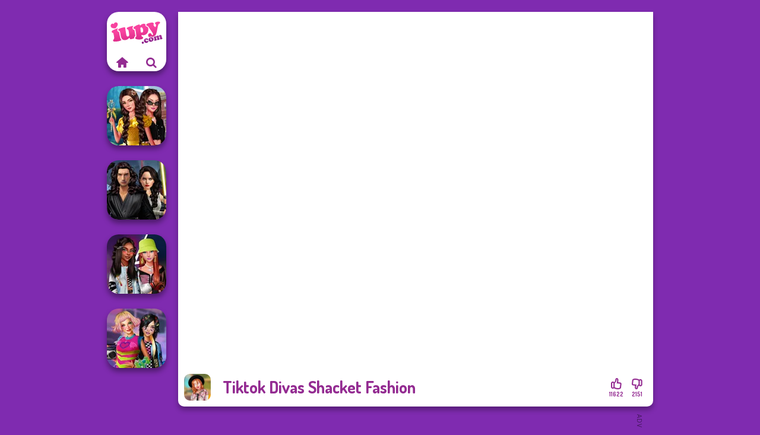

--- FILE ---
content_type: text/html
request_url: https://www.iupy.com/game/tiktok-divas-shacket-fashion
body_size: 7283
content:
<!doctype html><html lang="en" dir="ltr"><head> <title>Tiktok Divas Shacket Fashion - A Free Dress Up Game</title> <link rel="shortcut icon" type="image/x-icon" href="https://www.iupy.com/images/favicon.svg" /> <meta name="viewport" content="width=device-width, initial-scale=1.0, minimal-ui, shrink-to-fit=no viewport-fit=cover" /> <base href="https://www.iupy.com/" /> <link rel="canonical" href="https://www.iupy.com/game/tiktok-divas-shacket-fashion" /> <meta http-equiv="Content-Type" content="text/html; charset=utf-8" /> <meta name="description" content="Play Tiktok Divas Shacket Fashion for free on Iupy.com! Tiktok Divas Shacket Fashion is one of the best dress up games."/> <meta name="keywords" content="tiktok divas shacket fashion, barbie, celebrity, dress up, fashion, makeup, iupycom, dress up games"/> <meta name="theme-color" content="#932b91" > <link rel="preload" href="https://fonts.googleapis.com/css2?family=Dosis:wght@400;600;700&amp;family=Open+Sans:ital,wght@0,400;1,700&amp;display=swap" as="style" onload="this.onload=null;this.rel='stylesheet'"><noscript><link rel="stylesheet" href="https://fonts.googleapis.com/css2?family=Dosis:wght@400;600;700&amp;family=Open+Sans:ital,wght@0,400;1,700&amp;display=swap"></noscript> <link rel="preload" href="https://www.iupy.com/css/simple-scrollbar.css?v=1.221" as="style" onload="this.onload=null;this.rel='stylesheet'"><noscript><link rel="stylesheet" href="https://www.iupy.com/css/simple-scrollbar.css?v=1.221"></noscript> <link rel="preload" href="https://www.iupy.com/css/fontello.css?v=1.224" as="style" onload="this.onload=null;this.rel='stylesheet'"><noscript><link rel="stylesheet" href="https://www.iupy.com/css/fontello.css?v=1.224"></noscript> <link href="https://www.iupy.com/css/style.css?v=1.282" rel="stylesheet" type="text/css" /> <meta property="og:title" content="Tiktok Divas Shacket Fashion - A Free Dress Up Game"> <meta property="og:description" content="Play Tiktok Divas Shacket Fashion for free on Iupy.com! Tiktok Divas Shacket Fashion is one of the best dress up games."> <meta property="og:image" content="https://assets.bitent.com/images/games/thumbs/tiktok_divas_shacket_fashion_61a199b46951d.png"> <meta property="og:image:alt" content="Tiktok Divas Shacket Fashion - A Free Dress Up Game"> <meta property="og:type" content="game"> <meta property="og:url" content="https://www.iupy.com/game/tiktok-divas-shacket-fashion"> <meta name="twitter:image" content="https://assets.bitent.com/images/games/thumbs/tiktok_divas_shacket_fashion_61a199b46951d.png"> <script>(function(w,d,s,l,i){w[l]=w[l]||[];w[l].push({'gtm.start':
new Date().getTime(),event:'gtm.js'});var f=d.getElementsByTagName(s)[0],
j=d.createElement(s),dl=l!='dataLayer'?'&l='+l:'';j.async=true;j.src=
'https://www.googletagmanager.com/gtm.js?id='+i+dl;f.parentNode.insertBefore(j,f);
})(window,document,'script','dataLayer','GTM-K4JLM7V');</script> </head><body> <noscript><iframe src="https://www.googletagmanager.com/ns.html?id=GTM-K4JLM7V"
height="0" width="0" style="display:none;visibility:hidden"></iframe></noscript> <script type="application/ld+json"> [ { "@context":"https://schema.org", "@type":"SoftwareApplication", "name":"Tiktok Divas Shacket Fashion", "url":"https://www.iupy.com/game/tiktok-divas-shacket-fashion", "description":"Play Tiktok Divas Shacket Fashion for free on Iupy.com! Tiktok Divas Shacket Fashion is one of the best dress up games.", "applicationCategory":"GameApplication", "operatingSystem":"any", "image": [ "https://assets.bitent.com/images/games/thumbs/ik/100x100/tiktok_divas_shacket_fashion_61a199b46951d.png", "https://assets.bitent.com/images/games/thumbs/ik/217x217/tiktok_divas_shacket_fashion_big_61a199b54f07f.png", "https://assets.bitent.com/images/games/thumbs/ik/334x334/tiktok_divas_shacket_fashion_big_61a199b54f07f.png" ], "author":{ "@type":"Organization", "name":"Egirlgames.net" }, "aggregateRating":{ "@type":"AggregateRating", "worstRating":1, "bestRating":5, "ratingValue":4.38, "ratingCount":13773 }, "offers":{ "@type":"Offer", "category":"free", "price":0, "priceCurrency":"EUR" } } ,{ "@context":"https://schema.org", "@type":"BreadcrumbList", "itemListElement":[ {"@type":"ListItem","position":1,"name":"Games","item":"https://www.iupy.com/"}, {"@type":"ListItem","position":2,"name":"Girl Games","item":"https://www.iupy.com/girl-games"}, {"@type":"ListItem","position":3,"name":"Beauty","item":"https://www.iupy.com/beauty"}, {"@type":"ListItem","position":4,"name":"Dress Up","item":"https://www.iupy.com/dress-up"} ] } ] </script> <div class="overlay"></div> <div class="container"> <div class="default-container game-page-container"> <div class="centered-container"> <div class="game-container"> <div class="main-game"> <div class="clearfix"> <div class="main-game-content" id="main-game-content" style="height: 665px"> <div class="game-iframe-container" id="main-game" style="height:600px;"> <iframe data-src="https://bitent.com/html5/tiktok_divas_shacket_fashion/" data-width="800" data-height="600" data-top="0" data-left="0" data-force-size="1" data-original-width="800" data-original-height="600" style="width:800px;height:600px;top:0px;left:0px" frameborder="0" class="game-iframe"> </iframe> </div> <div class="game-details"> <picture> <source type="image/avif" srcset="https://assets.bitent.com/images/games/thumbs/ik/100x100/tiktok_divas_shacket_fashion_61a199b46951d.avif 1x, https://assets.bitent.com/images/games/thumbs/ik/200x200/tiktok_divas_shacket_fashion_61a199b46951d.avif 2x"> <source type="image/webp" srcset="https://assets.bitent.com/images/games/thumbs/ik/100x100/tiktok_divas_shacket_fashion_61a199b46951d.webp 1x, https://assets.bitent.com/images/games/thumbs/ik/200x200/tiktok_divas_shacket_fashion_61a199b46951d.webp 2x"> <source type="image/png" srcset="https://assets.bitent.com/images/games/thumbs/ik/100x100/tiktok_divas_shacket_fashion_61a199b46951d.png 1x, https://assets.bitent.com/images/games/thumbs/ik/200x200/tiktok_divas_shacket_fashion_61a199b46951d.png 2x"> <img src="https://assets.bitent.com/images/games/thumbs/ik/100x100/tiktok_divas_shacket_fashion_61a199b46951d.png" alt="Tiktok Divas Shacket Fashion" loading="lazy" class="game-thumb-small" width="45" height="45"> </picture> <h1>Tiktok Divas Shacket Fashion</h1> <div class="rating clearfix" id="rating" data-game-id="24058"> <div class="thumbs-down" id="thumbs-down" title="Dislike"> <i class="icon-thumbs-down"></i> <span>2151</span> </div> <div class="thumbs-up" id="thumbs-up" title="Like"> <i class="icon-thumbs-up"></i> <span>11622</span> </div> </div> </div> </div> <div class="related-games clearfix"> <div class="grid-thumb logo game-logo-related"> <div class="logo-thumb"> <a href="https://www.iupy.com/" class="logo-image"> <img src="https://www.iupy.com/images/logo.svg" alt="Iupy.com" width="90" height="90"> </a> <div class="logo-icons clearfix"> <a href="https://www.iupy.com/" class="logo-home" aria-label="Iupy.com"> <i class="icon-home"></i> </a> <a class="logo-search" href="#" aria-label="Search games"> <i class="icon-search"></i> </a> </div></div></div> <a class="thumb grid-thumb " href="https://www.iupy.com/game/princess-chronicles-past-present" title="Princess Chronicles Past &amp; Present" data-game-id="24598"> <span class="thumb-container"> <picture> <source type="image/avif" srcset="https://assets.bitent.com/images/games/thumbs/ik/100x100/princess_chronicles_past_present_64bcf57d2dc9b.avif 1x, https://assets.bitent.com/images/games/thumbs/ik/200x200/princess_chronicles_past_present_64bcf57d2dc9b.avif 2x"> <source type="image/webp" srcset="https://assets.bitent.com/images/games/thumbs/ik/100x100/princess_chronicles_past_present_64bcf57d2dc9b.webp 1x, https://assets.bitent.com/images/games/thumbs/ik/200x200/princess_chronicles_past_present_64bcf57d2dc9b.webp 2x"> <source type="image/png" srcset="https://assets.bitent.com/images/games/thumbs/ik/100x100/princess_chronicles_past_present_64bcf57d2dc9b.png 1x, https://assets.bitent.com/images/games/thumbs/ik/200x200/princess_chronicles_past_present_64bcf57d2dc9b.png 2x"> <img src="https://assets.bitent.com/images/games/thumbs/ik/100x100/princess_chronicles_past_present_64bcf57d2dc9b.png" alt="Thumbnail for Princess Chronicles Past &amp; Present" width="100" height="100" loading="lazy"> </picture> <span class="thumb-name">Princess Chronicles Past &amp; Pre...</span> </span></a> <a class="thumb grid-thumb " href="https://www.iupy.com/game/star-wars-interstellar-romance" title="Star Wars Interstellar Romance" data-game-id="25062"> <span class="thumb-container"> <picture> <source type="image/avif" srcset="https://assets.bitent.com/images/games/thumbs/ik/100x100/star_wars_interstellar_romance_66620ab073f9a.avif 1x, https://assets.bitent.com/images/games/thumbs/ik/200x200/star_wars_interstellar_romance_66620ab073f9a.avif 2x"> <source type="image/webp" srcset="https://assets.bitent.com/images/games/thumbs/ik/100x100/star_wars_interstellar_romance_66620ab073f9a.webp 1x, https://assets.bitent.com/images/games/thumbs/ik/200x200/star_wars_interstellar_romance_66620ab073f9a.webp 2x"> <source type="image/png" srcset="https://assets.bitent.com/images/games/thumbs/ik/100x100/star_wars_interstellar_romance_66620ab073f9a.png 1x, https://assets.bitent.com/images/games/thumbs/ik/200x200/star_wars_interstellar_romance_66620ab073f9a.png 2x"> <img src="https://assets.bitent.com/images/games/thumbs/ik/100x100/star_wars_interstellar_romance_66620ab073f9a.png" alt="Thumbnail for Star Wars Interstellar Romance" width="100" height="100" loading="lazy"> </picture> <span class="thumb-name">Star Wars Interstellar Romance</span> </span></a> <a class="thumb grid-thumb " href="https://www.iupy.com/game/fashionistas-faceoff" title="Fashionistas&#039; Faceoff" data-game-id="24613"> <span class="thumb-container"> <picture> <source type="image/avif" srcset="https://assets.bitent.com/images/games/thumbs/ik/100x100/fashionistas_faceoff_64d9e77a4382a.avif 1x, https://assets.bitent.com/images/games/thumbs/ik/200x200/fashionistas_faceoff_64d9e77a4382a.avif 2x"> <source type="image/webp" srcset="https://assets.bitent.com/images/games/thumbs/ik/100x100/fashionistas_faceoff_64d9e77a4382a.webp 1x, https://assets.bitent.com/images/games/thumbs/ik/200x200/fashionistas_faceoff_64d9e77a4382a.webp 2x"> <source type="image/png" srcset="https://assets.bitent.com/images/games/thumbs/ik/100x100/fashionistas_faceoff_64d9e77a4382a.png 1x, https://assets.bitent.com/images/games/thumbs/ik/200x200/fashionistas_faceoff_64d9e77a4382a.png 2x"> <img src="https://assets.bitent.com/images/games/thumbs/ik/100x100/fashionistas_faceoff_64d9e77a4382a.png" alt="Thumbnail for Fashionistas&#039; Faceoff" width="100" height="100" loading="lazy"> </picture> <span class="thumb-name">Fashionistas&#039; Faceoff</span> </span></a> <a class="thumb grid-thumb " href="https://www.iupy.com/game/bffs-weirdcore-aesthetic" title="BFFs Weirdcore Aesthetic" data-game-id="24849"> <span class="thumb-container"> <picture> <source type="image/avif" srcset="https://assets.bitent.com/images/games/thumbs/ik/100x100/bffs_weirdcore_aesthetic_6574d1fc887cf.avif 1x, https://assets.bitent.com/images/games/thumbs/ik/200x200/bffs_weirdcore_aesthetic_6574d1fc887cf.avif 2x"> <source type="image/webp" srcset="https://assets.bitent.com/images/games/thumbs/ik/100x100/bffs_weirdcore_aesthetic_6574d1fc887cf.webp 1x, https://assets.bitent.com/images/games/thumbs/ik/200x200/bffs_weirdcore_aesthetic_6574d1fc887cf.webp 2x"> <source type="image/png" srcset="https://assets.bitent.com/images/games/thumbs/ik/100x100/bffs_weirdcore_aesthetic_6574d1fc887cf.png 1x, https://assets.bitent.com/images/games/thumbs/ik/200x200/bffs_weirdcore_aesthetic_6574d1fc887cf.png 2x"> <img src="https://assets.bitent.com/images/games/thumbs/ik/100x100/bffs_weirdcore_aesthetic_6574d1fc887cf.png" alt="Thumbnail for BFFs Weirdcore Aesthetic" width="100" height="100" loading="lazy"> </picture> <span class="thumb-name">BFFs Weirdcore Aesthetic</span> </span></a> </div> <a href="#" class="play-mobile-game "> <picture> <source type="image/avif" srcset="https://assets.bitent.com/images/games/thumbs/ik/100x100/tiktok_divas_shacket_fashion_61a199b46951d.avif 1x, https://assets.bitent.com/images/games/thumbs/ik/200x200/tiktok_divas_shacket_fashion_61a199b46951d.avif 2x"> <source type="image/webp" srcset="https://assets.bitent.com/images/games/thumbs/ik/100x100/tiktok_divas_shacket_fashion_61a199b46951d.webp 1x, https://assets.bitent.com/images/games/thumbs/ik/200x200/tiktok_divas_shacket_fashion_61a199b46951d.webp 2x"> <source type="image/png" srcset="https://assets.bitent.com/images/games/thumbs/ik/100x100/tiktok_divas_shacket_fashion_61a199b46951d.png 1x, https://assets.bitent.com/images/games/thumbs/ik/200x200/tiktok_divas_shacket_fashion_61a199b46951d.png 2x"> <img src="https://assets.bitent.com/images/games/thumbs/ik/100x100/tiktok_divas_shacket_fashion_61a199b46951d.png" alt="Tiktok Divas Shacket Fashion" loading="lazy" class="game-thumb-small"> </picture> <div class="play-mobile-center play-action"> <i class="icon-play"></i> <span>Click to play</span> </div> <div class="play-mobile-center play-action-disabled"> <span>This game is not available on mobile.</span> </div> </a> <div class="mobile-logo" id="mobile-logo"> <a href="#"> <img src="https://www.iupy.com/images/logo.svg" alt="Iupy.com" width="100" height="100"> </a> </div> <div class="mobile-rotate" data-enabled="false"> <img src="https://www.iupy.com/images/mobile-rotate-icon.svg" alt="rotate phone"> </div> </div> </div> <div class="game-ad-right ad-vertical"> <div class="ad-container"> <script async src="https://pagead2.googlesyndication.com/pagead/js/adsbygoogle.js"></script><ins class="adsbygoogle" style="display:inline-block;width:300px;height:600px" data-ad-client="ca-pub-9356207906254964" data-ad-slot="2100477206"></ins><script> (adsbygoogle = window.adsbygoogle || []).push({});</script> </div> </div> <div class="game-ad-bottom ad-horizontal"> <div class="ad-container"> <script async src="https://pagead2.googlesyndication.com/pagead/js/adsbygoogle.js?client=ca-pub-9356207906254964" crossorigin="anonymous"></script><ins class="adsbygoogle" style="display:inline-block;width:728px;height:90px" data-ad-client="ca-pub-9356207906254964" data-ad-slot="2869265400"></ins><script> (adsbygoogle = window.adsbygoogle || []).push({});</script> </div> </div> <div class="clearfix game-other-thumbs"> <div class="logo-thumb"> <a href="https://www.iupy.com/" class="logo-image"> <img src="https://www.iupy.com/images/logo.svg" alt="Iupy.com" width="90" height="90"> </a> <div class="logo-icons clearfix"> <a href="https://www.iupy.com/" class="logo-home" aria-label="Iupy.com"> <i class="icon-home"></i> </a> <a class="logo-search" href="#" aria-label="Search games"> <i class="icon-search"></i> </a> </div></div> <a class="thumb game-thumb " href="https://www.iupy.com/game/babs-spring-wedding" title="Babs&#039; Spring Wedding" data-game-id="24546"> <span class="thumb-container"> <picture> <source type="image/avif" srcset="https://assets.bitent.com/images/games/thumbs/ik/100x100/babs_spring_wedding_6452894a164d7.avif 1x, https://assets.bitent.com/images/games/thumbs/ik/200x200/babs_spring_wedding_6452894a164d7.avif 2x"> <source type="image/webp" srcset="https://assets.bitent.com/images/games/thumbs/ik/100x100/babs_spring_wedding_6452894a164d7.webp 1x, https://assets.bitent.com/images/games/thumbs/ik/200x200/babs_spring_wedding_6452894a164d7.webp 2x"> <source type="image/png" srcset="https://assets.bitent.com/images/games/thumbs/ik/100x100/babs_spring_wedding_6452894a164d7.png 1x, https://assets.bitent.com/images/games/thumbs/ik/200x200/babs_spring_wedding_6452894a164d7.png 2x"> <img src="https://assets.bitent.com/images/games/thumbs/ik/100x100/babs_spring_wedding_6452894a164d7.png" alt="Thumbnail for Babs&#039; Spring Wedding" width="100" height="100" loading="lazy"> </picture> <span class="thumb-name">Babs&#039; Spring Wedding</span> </span></a> <a class="thumb game-thumb " href="https://www.iupy.com/game/natural-girl-portrait" title="Natural Girl Portrait" data-game-id="25241"> <span class="thumb-container"> <picture> <source type="image/avif" srcset="https://assets.bitent.com/images/games/thumbs/ik/100x100/natural_girl_portrait_67be000de3e5a.avif 1x, https://assets.bitent.com/images/games/thumbs/ik/200x200/natural_girl_portrait_67be000de3e5a.avif 2x"> <source type="image/webp" srcset="https://assets.bitent.com/images/games/thumbs/ik/100x100/natural_girl_portrait_67be000de3e5a.webp 1x, https://assets.bitent.com/images/games/thumbs/ik/200x200/natural_girl_portrait_67be000de3e5a.webp 2x"> <source type="image/png" srcset="https://assets.bitent.com/images/games/thumbs/ik/100x100/natural_girl_portrait_67be000de3e5a.png 1x, https://assets.bitent.com/images/games/thumbs/ik/200x200/natural_girl_portrait_67be000de3e5a.png 2x"> <img src="https://assets.bitent.com/images/games/thumbs/ik/100x100/natural_girl_portrait_67be000de3e5a.png" alt="Thumbnail for Natural Girl Portrait" width="100" height="100" loading="lazy"> </picture> <span class="thumb-name">Natural Girl Portrait</span> </span></a> <a class="thumb game-thumb " href="https://www.iupy.com/game/alice-and-friends-enchanted-wonderland" title="Alice and Friends: Enchanted Wonderland" data-game-id="25116"> <span class="thumb-container"> <picture> <source type="image/avif" srcset="https://assets.bitent.com/images/games/thumbs/ik/100x100/alice_and_friends_enchanted_wonderland_66f65ea7a898b.avif 1x, https://assets.bitent.com/images/games/thumbs/ik/200x200/alice_and_friends_enchanted_wonderland_66f65ea7a898b.avif 2x"> <source type="image/webp" srcset="https://assets.bitent.com/images/games/thumbs/ik/100x100/alice_and_friends_enchanted_wonderland_66f65ea7a898b.webp 1x, https://assets.bitent.com/images/games/thumbs/ik/200x200/alice_and_friends_enchanted_wonderland_66f65ea7a898b.webp 2x"> <source type="image/png" srcset="https://assets.bitent.com/images/games/thumbs/ik/100x100/alice_and_friends_enchanted_wonderland_66f65ea7a898b.png 1x, https://assets.bitent.com/images/games/thumbs/ik/200x200/alice_and_friends_enchanted_wonderland_66f65ea7a898b.png 2x"> <img src="https://assets.bitent.com/images/games/thumbs/ik/100x100/alice_and_friends_enchanted_wonderland_66f65ea7a898b.png" alt="Thumbnail for Alice and Friends: Enchanted Wonderland" width="100" height="100" loading="lazy"> </picture> <span class="thumb-name">Alice and Friends: Enchanted W...</span> </span></a> <a class="thumb game-thumb " href="https://www.iupy.com/game/school-popularity-challenge" title="School Popularity Challenge" data-game-id="24624"> <span class="thumb-container"> <picture> <source type="image/avif" srcset="https://assets.bitent.com/images/games/thumbs/ik/100x100/school_popularity_challenge_64fef928d608b.avif 1x, https://assets.bitent.com/images/games/thumbs/ik/200x200/school_popularity_challenge_64fef928d608b.avif 2x"> <source type="image/webp" srcset="https://assets.bitent.com/images/games/thumbs/ik/100x100/school_popularity_challenge_64fef928d608b.webp 1x, https://assets.bitent.com/images/games/thumbs/ik/200x200/school_popularity_challenge_64fef928d608b.webp 2x"> <source type="image/png" srcset="https://assets.bitent.com/images/games/thumbs/ik/100x100/school_popularity_challenge_64fef928d608b.png 1x, https://assets.bitent.com/images/games/thumbs/ik/200x200/school_popularity_challenge_64fef928d608b.png 2x"> <img src="https://assets.bitent.com/images/games/thumbs/ik/100x100/school_popularity_challenge_64fef928d608b.png" alt="Thumbnail for School Popularity Challenge" width="100" height="100" loading="lazy"> </picture> <span class="thumb-name">School Popularity Challenge</span> </span></a> <a class="thumb game-thumb " href="https://www.iupy.com/game/spin-the-bottle-style-exchange-challenge" title="Spin The Bottle Style Exchange Challenge" data-game-id="24991"> <span class="thumb-container"> <picture> <source type="image/avif" srcset="https://assets.bitent.com/images/games/thumbs/ik/100x100/spin_the_bottle_style_exchange_challenge_65ecb06deaea9.avif 1x, https://assets.bitent.com/images/games/thumbs/ik/200x200/spin_the_bottle_style_exchange_challenge_65ecb06deaea9.avif 2x"> <source type="image/webp" srcset="https://assets.bitent.com/images/games/thumbs/ik/100x100/spin_the_bottle_style_exchange_challenge_65ecb06deaea9.webp 1x, https://assets.bitent.com/images/games/thumbs/ik/200x200/spin_the_bottle_style_exchange_challenge_65ecb06deaea9.webp 2x"> <source type="image/png" srcset="https://assets.bitent.com/images/games/thumbs/ik/100x100/spin_the_bottle_style_exchange_challenge_65ecb06deaea9.png 1x, https://assets.bitent.com/images/games/thumbs/ik/200x200/spin_the_bottle_style_exchange_challenge_65ecb06deaea9.png 2x"> <img src="https://assets.bitent.com/images/games/thumbs/ik/100x100/spin_the_bottle_style_exchange_challenge_65ecb06deaea9.png" alt="Thumbnail for Spin The Bottle Style Exchange Challenge" width="100" height="100" loading="lazy"> </picture> <span class="thumb-name">Spin The Bottle Style Exchange...</span> </span></a> <a class="thumb game-thumb " href="https://www.iupy.com/game/wednesday-besties-fun-day" title="Wednesday Besties Fun Day" data-game-id="24564"> <span class="thumb-container"> <picture> <source type="image/avif" srcset="https://assets.bitent.com/images/games/thumbs/ik/100x100/wednesday_besties_fun_day_6479aafbaddf7.avif 1x, https://assets.bitent.com/images/games/thumbs/ik/200x200/wednesday_besties_fun_day_6479aafbaddf7.avif 2x"> <source type="image/webp" srcset="https://assets.bitent.com/images/games/thumbs/ik/100x100/wednesday_besties_fun_day_6479aafbaddf7.webp 1x, https://assets.bitent.com/images/games/thumbs/ik/200x200/wednesday_besties_fun_day_6479aafbaddf7.webp 2x"> <source type="image/png" srcset="https://assets.bitent.com/images/games/thumbs/ik/100x100/wednesday_besties_fun_day_6479aafbaddf7.png 1x, https://assets.bitent.com/images/games/thumbs/ik/200x200/wednesday_besties_fun_day_6479aafbaddf7.png 2x"> <img src="https://assets.bitent.com/images/games/thumbs/ik/100x100/wednesday_besties_fun_day_6479aafbaddf7.png" alt="Thumbnail for Wednesday Besties Fun Day" width="100" height="100" loading="lazy"> </picture> <span class="thumb-name">Wednesday Besties Fun Day</span> </span></a> <a class="thumb game-thumb " href="https://www.iupy.com/game/three-of-us" title="Three of Us" data-game-id="25144"> <span class="thumb-container"> <picture> <source type="image/avif" srcset="https://assets.bitent.com/images/games/thumbs/ik/100x100/three_of_us_672156849ead3.avif 1x, https://assets.bitent.com/images/games/thumbs/ik/200x200/three_of_us_672156849ead3.avif 2x"> <source type="image/webp" srcset="https://assets.bitent.com/images/games/thumbs/ik/100x100/three_of_us_672156849ead3.webp 1x, https://assets.bitent.com/images/games/thumbs/ik/200x200/three_of_us_672156849ead3.webp 2x"> <source type="image/png" srcset="https://assets.bitent.com/images/games/thumbs/ik/100x100/three_of_us_672156849ead3.png 1x, https://assets.bitent.com/images/games/thumbs/ik/200x200/three_of_us_672156849ead3.png 2x"> <img src="https://assets.bitent.com/images/games/thumbs/ik/100x100/three_of_us_672156849ead3.png" alt="Thumbnail for Three of Us" width="100" height="100" loading="lazy"> </picture> <span class="thumb-name">Three of Us</span> </span></a> <a class="thumb game-thumb " href="https://www.iupy.com/game/back-to-school-fashionistas" title="Back To School Fashionistas" data-game-id="8938"> <span class="thumb-container"> <picture> <source type="image/avif" srcset="https://assets.bitent.com/images/games/thumbs/ik/100x100/back_to_school_fashionistas_68599b0f34ea1.avif 1x, https://assets.bitent.com/images/games/thumbs/ik/200x200/back_to_school_fashionistas_68599b0f34ea1.avif 2x"> <source type="image/webp" srcset="https://assets.bitent.com/images/games/thumbs/ik/100x100/back_to_school_fashionistas_68599b0f34ea1.webp 1x, https://assets.bitent.com/images/games/thumbs/ik/200x200/back_to_school_fashionistas_68599b0f34ea1.webp 2x"> <source type="image/png" srcset="https://assets.bitent.com/images/games/thumbs/ik/100x100/back_to_school_fashionistas_68599b0f34ea1.png 1x, https://assets.bitent.com/images/games/thumbs/ik/200x200/back_to_school_fashionistas_68599b0f34ea1.png 2x"> <img src="https://assets.bitent.com/images/games/thumbs/ik/100x100/back_to_school_fashionistas_68599b0f34ea1.png" alt="Thumbnail for Back To School Fashionistas" width="100" height="100" loading="lazy"> </picture> <span class="thumb-name">Back To School Fashionistas</span> </span></a> <a class="grid-thumb thumb grid-w-double thumb-category" href="https://www.iupy.com/celebrity" title="Celebrity"> <span class="thumb-container"> <span class="thumb-category-image"> <picture> <source type="image/avif" srcset="https://assets.bitent.com/images/categories/ik/100x100/630d18317e5ed-celebrity.avif 1x, https://assets.bitent.com/images/categories/ik/200x200/630d18317e5ed-celebrity.avif 2x"> <source type="image/webp" srcset="https://assets.bitent.com/images/categories/ik/100x100/630d18317e5ed-celebrity.webp 1x, https://assets.bitent.com/images/categories/ik/200x200/630d18317e5ed-celebrity.webp 2x"> <source type="image/png" srcset="https://assets.bitent.com/images/categories/ik/100x100/630d18317e5ed-celebrity.png 1x, https://assets.bitent.com/images/categories/ik/200x200/630d18317e5ed-celebrity.png 2x"> <img src="https://assets.bitent.com/images/categories/ik/100x100/630d18317e5ed-celebrity.png" alt="Thumbnail for Celebrity" width="100" height="100" loading="lazy"> </picture> </span> <span class="thumb-category-name"> <span>Celebrity</span> </span> </span></a> <a class="grid-thumb thumb grid-w-double thumb-category" href="https://www.iupy.com/makeup" title="Makeup"> <span class="thumb-container"> <span class="thumb-category-image"> <picture> <source type="image/avif" srcset="https://assets.bitent.com/images/categories/ik/100x100/5f9419845fc76-makeup200.avif 1x, https://assets.bitent.com/images/categories/ik/200x200/5f9419845fc76-makeup200.avif 2x"> <source type="image/webp" srcset="https://assets.bitent.com/images/categories/ik/100x100/5f9419845fc76-makeup200.webp 1x, https://assets.bitent.com/images/categories/ik/200x200/5f9419845fc76-makeup200.webp 2x"> <source type="image/png" srcset="https://assets.bitent.com/images/categories/ik/100x100/5f9419845fc76-makeup200.png 1x, https://assets.bitent.com/images/categories/ik/200x200/5f9419845fc76-makeup200.png 2x"> <img src="https://assets.bitent.com/images/categories/ik/100x100/5f9419845fc76-makeup200.png" alt="Thumbnail for Makeup" width="100" height="100" loading="lazy"> </picture> </span> <span class="thumb-category-name"> <span>Makeup</span> </span> </span></a> <a class="grid-thumb thumb grid-w-double thumb-category" href="https://www.iupy.com/barbie" title="Barbie"> <span class="thumb-container"> <span class="thumb-category-image"> <picture> <source type="image/avif" srcset="https://assets.bitent.com/images/categories/ik/100x100/5f860f104d1a2-barbie.avif 1x, https://assets.bitent.com/images/categories/ik/200x200/5f860f104d1a2-barbie.avif 2x"> <source type="image/webp" srcset="https://assets.bitent.com/images/categories/ik/100x100/5f860f104d1a2-barbie.webp 1x, https://assets.bitent.com/images/categories/ik/200x200/5f860f104d1a2-barbie.webp 2x"> <source type="image/png" srcset="https://assets.bitent.com/images/categories/ik/100x100/5f860f104d1a2-barbie.png 1x, https://assets.bitent.com/images/categories/ik/200x200/5f860f104d1a2-barbie.png 2x"> <img src="https://assets.bitent.com/images/categories/ik/100x100/5f860f104d1a2-barbie.png" alt="Thumbnail for Barbie" width="100" height="100" loading="lazy"> </picture> </span> <span class="thumb-category-name"> <span>Barbie</span> </span> </span></a> <a class="grid-thumb thumb grid-w-double thumb-category" href="https://www.iupy.com/mermaid" title="Mermaid"> <span class="thumb-container"> <span class="thumb-category-image"> <picture> <source type="image/avif" srcset="https://assets.bitent.com/images/categories/ik/100x100/6447e3ec70a15-mermaid.avif 1x, https://assets.bitent.com/images/categories/ik/200x200/6447e3ec70a15-mermaid.avif 2x"> <source type="image/webp" srcset="https://assets.bitent.com/images/categories/ik/100x100/6447e3ec70a15-mermaid.webp 1x, https://assets.bitent.com/images/categories/ik/200x200/6447e3ec70a15-mermaid.webp 2x"> <source type="image/png" srcset="https://assets.bitent.com/images/categories/ik/100x100/6447e3ec70a15-mermaid.png 1x, https://assets.bitent.com/images/categories/ik/200x200/6447e3ec70a15-mermaid.png 2x"> <img src="https://assets.bitent.com/images/categories/ik/100x100/6447e3ec70a15-mermaid.png" alt="Thumbnail for Mermaid" width="100" height="100" loading="lazy"> </picture> </span> <span class="thumb-category-name"> <span>Mermaid</span> </span> </span></a> <a class="grid-thumb thumb grid-w-double thumb-category" href="https://www.iupy.com/dress-up" title="Dress Up"> <span class="thumb-container"> <span class="thumb-category-image"> <picture> <source type="image/avif" srcset="https://assets.bitent.com/images/categories/ik/100x100/61eeda8416df2-dressup.avif 1x, https://assets.bitent.com/images/categories/ik/200x200/61eeda8416df2-dressup.avif 2x"> <source type="image/webp" srcset="https://assets.bitent.com/images/categories/ik/100x100/61eeda8416df2-dressup.webp 1x, https://assets.bitent.com/images/categories/ik/200x200/61eeda8416df2-dressup.webp 2x"> <source type="image/png" srcset="https://assets.bitent.com/images/categories/ik/100x100/61eeda8416df2-dressup.png 1x, https://assets.bitent.com/images/categories/ik/200x200/61eeda8416df2-dressup.png 2x"> <img src="https://assets.bitent.com/images/categories/ik/100x100/61eeda8416df2-dressup.png" alt="Thumbnail for Dress Up" width="100" height="100" loading="lazy"> </picture> </span> <span class="thumb-category-name"> <span>Dress Up</span> </span> </span></a> <a class="grid-thumb thumb grid-w-double thumb-category" href="https://www.iupy.com/coloring" title="Coloring"> <span class="thumb-container"> <span class="thumb-category-image"> <picture> <source type="image/avif" srcset="https://assets.bitent.com/images/categories/ik/100x100/5fbd14a98327d-coloring.avif 1x, https://assets.bitent.com/images/categories/ik/200x200/5fbd14a98327d-coloring.avif 2x"> <source type="image/webp" srcset="https://assets.bitent.com/images/categories/ik/100x100/5fbd14a98327d-coloring.webp 1x, https://assets.bitent.com/images/categories/ik/200x200/5fbd14a98327d-coloring.webp 2x"> <source type="image/png" srcset="https://assets.bitent.com/images/categories/ik/100x100/5fbd14a98327d-coloring.png 1x, https://assets.bitent.com/images/categories/ik/200x200/5fbd14a98327d-coloring.png 2x"> <img src="https://assets.bitent.com/images/categories/ik/100x100/5fbd14a98327d-coloring.png" alt="Thumbnail for Coloring" width="100" height="100" loading="lazy"> </picture> </span> <span class="thumb-category-name"> <span>Coloring</span> </span> </span></a> <a class="grid-thumb thumb grid-w-double thumb-category" href="https://www.iupy.com/decoration" title="Decoration"> <span class="thumb-container"> <span class="thumb-category-image"> <picture> <source type="image/avif" srcset="https://assets.bitent.com/images/categories/ik/100x100/6447e391057d8-decoration.avif 1x, https://assets.bitent.com/images/categories/ik/200x200/6447e391057d8-decoration.avif 2x"> <source type="image/webp" srcset="https://assets.bitent.com/images/categories/ik/100x100/6447e391057d8-decoration.webp 1x, https://assets.bitent.com/images/categories/ik/200x200/6447e391057d8-decoration.webp 2x"> <source type="image/png" srcset="https://assets.bitent.com/images/categories/ik/100x100/6447e391057d8-decoration.png 1x, https://assets.bitent.com/images/categories/ik/200x200/6447e391057d8-decoration.png 2x"> <img src="https://assets.bitent.com/images/categories/ik/100x100/6447e391057d8-decoration.png" alt="Thumbnail for Decoration" width="100" height="100" loading="lazy"> </picture> </span> <span class="thumb-category-name"> <span>Decoration</span> </span> </span></a> <a class="grid-thumb thumb grid-w-double thumb-category" href="https://www.iupy.com/fashion" title="Fashion"> <span class="thumb-container"> <span class="thumb-category-image"> <picture> <source type="image/avif" srcset="https://assets.bitent.com/images/categories/ik/100x100/655f5c7201643-fashion.avif 1x, https://assets.bitent.com/images/categories/ik/200x200/655f5c7201643-fashion.avif 2x"> <source type="image/webp" srcset="https://assets.bitent.com/images/categories/ik/100x100/655f5c7201643-fashion.webp 1x, https://assets.bitent.com/images/categories/ik/200x200/655f5c7201643-fashion.webp 2x"> <source type="image/png" srcset="https://assets.bitent.com/images/categories/ik/100x100/655f5c7201643-fashion.png 1x, https://assets.bitent.com/images/categories/ik/200x200/655f5c7201643-fashion.png 2x"> <img src="https://assets.bitent.com/images/categories/ik/100x100/655f5c7201643-fashion.png" alt="Thumbnail for Fashion" width="100" height="100" loading="lazy"> </picture> </span> <span class="thumb-category-name"> <span>Fashion</span> </span> </span></a> </div> <div class="game-text text-container text-justify"> <ul class="breadcrumbs"> <li> <a href="https://www.iupy.com/">Games</a> </li> <li> <a href="https://www.iupy.com/girl-games">Girl Games</a> </li> <li> <a href="https://www.iupy.com/beauty">Beauty</a> </li> <li> <a href="https://www.iupy.com/dress-up">Dress Up</a> </li> </ul> <h2>Ready for Tiktok Divas Shacket Fashion?</h2><p>Tiktok Divas Shacket Fashion is one the best dress up games you can play free online. But, if you prefer more games for girls, give our other dress up games a try.</p><p>We all know that a shacket is a crossover between a shirt and a jacket. It's shacket season! It looks extremely cool and can be worn whatever the season. Our influencers are always on the lookout for new fashion trends and don't hesitate to share every single one with their followers on social media.</p><p>Now they have decided to try out some cool outfits whose main element is the shaket. Wait no more and pair these unique shackets with a wide cool hat, dark denim and a fashionable top for a chic look. Don't forget accessories: a cool selection of bags, glasses and jewelry await you in their wardrobe. Make-up, an extremely important element: choose eyeshadows that match your chosen outfit and don't forget that you can always come back from a dressup to a make-up level. Let the shaket rock your day!</p><p>Enjoyed playing <b>Tiktok Divas Shacket Fashion</b>? Then keep the fun going with <a href="https://www.iupy.com/game/ghost-princess" title="Ghost Princess">Ghost Princess</a> and <a href="https://www.iupy.com/game/princesses-homecoming-ball" title="Princesses Homecoming Ball">Princesses Homecoming Ball</a>.</p><p><strong>Controls:</strong> <ul> <li>Use your mouse to interact.</li> </ul></p><h3>This game can be played both on PC and mobile devices</h3> <div class="game-categories"> <a href="https://www.iupy.com/girl-games" title="Girl Games">Girl Games</a> <a href="https://www.iupy.com/barbie" title="Barbie">Barbie</a> <a href="https://www.iupy.com/celebrity" title="Celebrity">Celebrity</a> <a href="https://www.iupy.com/beauty" title="Beauty">Beauty</a> <a href="https://www.iupy.com/dress-up" title="Dress Up">Dress Up</a> <a href="https://www.iupy.com/fashion" title="Fashion">Fashion</a> <a href="https://www.iupy.com/makeup" title="Makeup">Makeup</a> </div> </div> </div> </div> <div id="scroll-top" class="scroll-top bounce"> <div class="scroll-top-content"> <i class="icon icon-left-open"></i> </div> </div> <div class="modal" id="game-feedback-modal"> <div class="modal-container"> <div class="modal-close">×</div> <div class="modal-content game-feedback"> <p>Thank you for your feedback and for helping us improve Iupy.com!</p> <div class="contact-form-message" id="game-feedback-message"></div> <p><strong>What didn&#039;t you like about Tiktok Divas Shacket Fashion?</strong></p> <form id="game-feedback"> <input type="hidden" name="game" value="Tiktok Divas Shacket Fashion"> <input type="hidden" name="site" value="Iupy.com"> <input type="hidden" name="url" value="https://www.iupy.com/game/tiktok-divas-shacket-fashion"> <div class="game-feedback-row"> <label for="feedback-dislike" class="custom-radio"> I didn&#039;t like it <input name="feedback" type="radio" id="feedback-dislike" value="dislike"> <span class="checkmark"></span> </label> </div> <div class="game-feedback-row"> <label for="feedback-error" class="custom-radio"> There was one or multiple errors. <input name="feedback" type="radio" id="feedback-error" value="error"> <span class="checkmark"></span> </label> </div> <div class="game-feedback-row"> <label for="feedback-message">Tell us more:</label> <textarea name="message" id="feedback-message" cols="30" rows="10"></textarea> </div> <div class="g-recaptcha" data-sitekey="6LerR_4SAAAAAHdGEMB48HLG11Wo77Wg8MRbelPb" data-type="image" id="captcha" data-error-message="Captcha error"></div> <div class="text-right"> <button type="submit" class="btn btn-main" disabled>Send</button> </div> </form> </div> </div> </div> <div class="grid-full-width grid-footer"> <footer> <div class="clearfix"> <ul class="float-left"> <li><a href="https://www.iupy.com/games">Free Games For Your Site</a></li> <li><a href="https://www.iupy.com/page/contact">Contact Us</a></li> <li><a href="https://www.iupy.com/page/privacy-policy">Privacy Policy</a></li> </ul> <div class="language float-right"> <img src="https://www.iupy.com/images/countries/united-states.svg" alt="United States"/> <div class="languages"> <ul> <li> <a href="https://www.jocurigratuite.ro/joc/tiktok-divas-shacket-fashion" title="Tiktok Divas Shacket Fashion"> <img src="https://www.iupy.com/images/countries/romania.svg" alt="Tiktok Divas Shacket Fashion" loading="lazy"/> </a> </li> <li> <a href="https://www.gratisspiele.at/spiel/tiktok-divas-shacket-fashion" title="Tiktok Divas Shacket Fashion"> <img src="https://www.iupy.com/images/countries/austria.svg" alt="Tiktok Divas Shacket Fashion" loading="lazy"/> </a> </li> <li> <a href="https://www.juegosgratis.es/juego/tiktok-divas-shacket-fashion" title="Tiktok Divas Shacket Fashion"> <img src="https://www.iupy.com/images/countries/spain.svg" alt="Tiktok Divas Shacket Fashion" loading="lazy"/> </a> </li> <li> <a href="https://www.jeuxjeux.fr/jeu/tiktok-divas-shacket-fashion" title="Tiktok Divas Shacket Fashion"> <img src="https://www.iupy.com/images/countries/france.svg" alt="Tiktok Divas Shacket Fashion" loading="lazy"/> </a> </li> <li> <a href="https://www.supergames.com/en/game/tiktok-divas-shacket-fashion" title="Tiktok Divas Shacket Fashion"> <img src="https://www.iupy.com/images/countries/united-states.svg" alt="Tiktok Divas Shacket Fashion" loading="lazy"/> </a> </li> <li> <a href="https://www.jatekokjatekok.hu/játék/tiktok-divas-shacket-fashion" title="Tiktok Divas Shacket Fashion"> <img src="https://www.iupy.com/images/countries/hungary.svg" alt="Tiktok Divas Shacket Fashion" loading="lazy"/> </a> </li> <li> <a href="https://www.pelitpelit.fi/peli/tiktok-divas-shacket-fashion" title="Tiktok Divas Shacket Fashion"> <img src="https://www.iupy.com/images/countries/finland.svg" alt="Tiktok Divas Shacket Fashion" loading="lazy"/> </a> </li> <li> <a href="https://www.spillespille.no/spill/tiktok-divas-shacket-fashion" title="Tiktok Divas Shacket Fashion"> <img src="https://www.iupy.com/images/countries/norway.svg" alt="Tiktok Divas Shacket Fashion" loading="lazy"/> </a> </li> <li> <a href="https://www.igry.pl/gra/tiktok-divas-shacket-fashion" title="Tiktok Divas Shacket Fashion"> <img src="https://www.iupy.com/images/countries/poland.svg" alt="Tiktok Divas Shacket Fashion" loading="lazy"/> </a> </li> <li> <a href="https://www.eniyioyunlar.com/oyun/tiktok-divas-shacket-fashion" title="Tiktok Divas Shacket Fashion"> <img src="https://www.iupy.com/images/countries/turkey.svg" alt="Tiktok Divas Shacket Fashion" loading="lazy"/> </a> </li> <li> <a href="https://www.jogos.com.br/jogo/tiktok-divas-shacket-fashion" title="Tiktok Divas Shacket Fashion"> <img src="https://www.iupy.com/images/countries/brazil.svg" alt="Tiktok Divas Shacket Fashion" loading="lazy"/> </a> </li> <li> <a href="https://www.juegos.com.ar/juego/tiktok-divas-shacket-fashion" title="Tiktok Divas Shacket Fashion"> <img src="https://www.iupy.com/images/countries/argentina.svg" alt="Tiktok Divas Shacket Fashion" loading="lazy"/> </a> </li> <li> <a href="https://www.supergames.com/ar/لعبة/tiktok-divas-shacket-fashion" title="Tiktok Divas Shacket Fashion"> <img src="https://www.iupy.com/images/countries/arab-league.svg" alt="Tiktok Divas Shacket Fashion" loading="lazy"/> </a> </li> <li> <a href="https://www.giochi123.it/gioco/tiktok-divas-shacket-fashion" title="Tiktok Divas Shacket Fashion"> <img src="https://www.iupy.com/images/countries/italy.svg" alt="Tiktok Divas Shacket Fashion" loading="lazy"/> </a> </li> <li> <a href="https://www.spilo.dk/spil/tiktok-divas-shacket-fashion" title="Tiktok Divas Shacket Fashion"> <img src="https://www.iupy.com/images/countries/denmark.svg" alt="Tiktok Divas Shacket Fashion" loading="lazy"/> </a> </li> <li> <a href="https://www.spelletjes.io/spel/tiktok-divas-shacket-fashion" title="Tiktok Divas Shacket Fashion"> <img src="https://www.iupy.com/images/countries/netherlands.svg" alt="Tiktok Divas Shacket Fashion" loading="lazy"/> </a> </li> <li> <a href="https://www.hetaspel.se/spel/tiktok-divas-shacket-fashion" title="Tiktok Divas Shacket Fashion"> <img src="https://www.iupy.com/images/countries/sweden.svg" alt="Tiktok Divas Shacket Fashion" loading="lazy"/> </a> </li> <li> <a href="https://www.supergames.com/th/เกม/tiktok-divas-shacket-fashion" title="Tiktok Divas Shacket Fashion"> <img src="https://www.iupy.com/images/countries/thailand.svg" alt="Tiktok Divas Shacket Fashion" loading="lazy"/> </a> </li> </ul> </div> </div> </div></footer> </div> </div> </div> <script src="https://www.google.com/recaptcha/api.js?hl=en" async defer></script> <aside class="sidebar-search" > <form id="search-form" class="search-form" autocomplete="off"> <div class="search-input"> <input type="text" name="search" placeholder="What games are you looking for?" autocomplete="off"> <i class="icon-search search-input-icon"></i> </div> </form> <div class="search-close-icon"> <i class="icon-left-open"></i> </div> <div id="games-found-container"> <h2 id="search-results-title" class="grid-full-width title">Games found:</h2> <div class="search-results-container" ss-container> <div id="search-results" class="grid-container search-results"> </div> </div> </div> <div id="no-games-container" class="no-games-container"> <h2 id="no-search-results-title" class="grid-full-width title">No games found!</h2> </div> <div id="search-default-thumbs-container"> <h2 class="grid-full-width title" id="search-popular-played-title">Popular games</h2> <div class="search-popular-container"> <div id="search-popular-games" class="grid-container search-results"> </div> </div> <div id="search-recently-played"> <h2 class="grid-full-width title" id="search-recently-played-title">Recently played games</h2> <div class="search-recent-container"> <div id="search-recent-games" class="grid-container search-results"> </div> </div> </div> </div></aside> <script src="https://www.iupy.com/js/jquery-1.11.0.min.js?v=1.202" type="text/javascript"></script> <script src="https://www.iupy.com/js/jquery.cookie.js?v=1.202" type="text/javascript"></script> <script src="https://www.iupy.com/js/simple-scrollbar.min.js?v=1.206"></script> <script src="https://www.iupy.com/js/scripts.js?v=1.2091" type="text/javascript"></script> <script src="https://www.iupy.com/js/site.js?v=1.2049" type="text/javascript"></script> <script> function showGame(){ const $gameIframe = $('.game-iframe'); const $gameUnavailabl = $('.game-unavailable'); const gameUrl = $gameIframe.data("src"); $gameIframe.attr("src", gameUrl); $gameUnavailabl.show(); } gameHit(24058); </script> <script data-cfasync="false" > adPlayerType="sitePreroll"; gameNameFromUrl="sitePreroll"; domain="Iupy.com"; igaChannelID="0"; gameId="24058"; // function setDomainSettings(domainSettings){ // igaChannelID = domainSettings.prerollIgaChannelID; // } </script> <script data-cfasync="false" type="text/javascript" src="https://bitent.com/lock_html5/adPlayer_1_8.js"></script> <script> if(!jQuery.browser.mobile){ adPlayer.parentElementQuery="#main-game"; adPlayer.showAd("pre", showGame); }else{ adPlayer.parentElementQuery="body"; showGame(); } showPreroll=true; </script> <script defer src="https://static.cloudflareinsights.com/beacon.min.js/vcd15cbe7772f49c399c6a5babf22c1241717689176015" integrity="sha512-ZpsOmlRQV6y907TI0dKBHq9Md29nnaEIPlkf84rnaERnq6zvWvPUqr2ft8M1aS28oN72PdrCzSjY4U6VaAw1EQ==" data-cf-beacon='{"version":"2024.11.0","token":"8cc6d0e8728847f188048e7d7d7eaaba","r":1,"server_timing":{"name":{"cfCacheStatus":true,"cfEdge":true,"cfExtPri":true,"cfL4":true,"cfOrigin":true,"cfSpeedBrain":true},"location_startswith":null}}' crossorigin="anonymous"></script>
</body></html>

--- FILE ---
content_type: text/html; charset=utf-8
request_url: https://www.google.com/recaptcha/api2/anchor?ar=1&k=6LerR_4SAAAAAHdGEMB48HLG11Wo77Wg8MRbelPb&co=aHR0cHM6Ly93d3cuaXVweS5jb206NDQz&hl=en&type=image&v=PoyoqOPhxBO7pBk68S4YbpHZ&size=normal&anchor-ms=20000&execute-ms=30000&cb=ib96tjcfpatv
body_size: 49639
content:
<!DOCTYPE HTML><html dir="ltr" lang="en"><head><meta http-equiv="Content-Type" content="text/html; charset=UTF-8">
<meta http-equiv="X-UA-Compatible" content="IE=edge">
<title>reCAPTCHA</title>
<style type="text/css">
/* cyrillic-ext */
@font-face {
  font-family: 'Roboto';
  font-style: normal;
  font-weight: 400;
  font-stretch: 100%;
  src: url(//fonts.gstatic.com/s/roboto/v48/KFO7CnqEu92Fr1ME7kSn66aGLdTylUAMa3GUBHMdazTgWw.woff2) format('woff2');
  unicode-range: U+0460-052F, U+1C80-1C8A, U+20B4, U+2DE0-2DFF, U+A640-A69F, U+FE2E-FE2F;
}
/* cyrillic */
@font-face {
  font-family: 'Roboto';
  font-style: normal;
  font-weight: 400;
  font-stretch: 100%;
  src: url(//fonts.gstatic.com/s/roboto/v48/KFO7CnqEu92Fr1ME7kSn66aGLdTylUAMa3iUBHMdazTgWw.woff2) format('woff2');
  unicode-range: U+0301, U+0400-045F, U+0490-0491, U+04B0-04B1, U+2116;
}
/* greek-ext */
@font-face {
  font-family: 'Roboto';
  font-style: normal;
  font-weight: 400;
  font-stretch: 100%;
  src: url(//fonts.gstatic.com/s/roboto/v48/KFO7CnqEu92Fr1ME7kSn66aGLdTylUAMa3CUBHMdazTgWw.woff2) format('woff2');
  unicode-range: U+1F00-1FFF;
}
/* greek */
@font-face {
  font-family: 'Roboto';
  font-style: normal;
  font-weight: 400;
  font-stretch: 100%;
  src: url(//fonts.gstatic.com/s/roboto/v48/KFO7CnqEu92Fr1ME7kSn66aGLdTylUAMa3-UBHMdazTgWw.woff2) format('woff2');
  unicode-range: U+0370-0377, U+037A-037F, U+0384-038A, U+038C, U+038E-03A1, U+03A3-03FF;
}
/* math */
@font-face {
  font-family: 'Roboto';
  font-style: normal;
  font-weight: 400;
  font-stretch: 100%;
  src: url(//fonts.gstatic.com/s/roboto/v48/KFO7CnqEu92Fr1ME7kSn66aGLdTylUAMawCUBHMdazTgWw.woff2) format('woff2');
  unicode-range: U+0302-0303, U+0305, U+0307-0308, U+0310, U+0312, U+0315, U+031A, U+0326-0327, U+032C, U+032F-0330, U+0332-0333, U+0338, U+033A, U+0346, U+034D, U+0391-03A1, U+03A3-03A9, U+03B1-03C9, U+03D1, U+03D5-03D6, U+03F0-03F1, U+03F4-03F5, U+2016-2017, U+2034-2038, U+203C, U+2040, U+2043, U+2047, U+2050, U+2057, U+205F, U+2070-2071, U+2074-208E, U+2090-209C, U+20D0-20DC, U+20E1, U+20E5-20EF, U+2100-2112, U+2114-2115, U+2117-2121, U+2123-214F, U+2190, U+2192, U+2194-21AE, U+21B0-21E5, U+21F1-21F2, U+21F4-2211, U+2213-2214, U+2216-22FF, U+2308-230B, U+2310, U+2319, U+231C-2321, U+2336-237A, U+237C, U+2395, U+239B-23B7, U+23D0, U+23DC-23E1, U+2474-2475, U+25AF, U+25B3, U+25B7, U+25BD, U+25C1, U+25CA, U+25CC, U+25FB, U+266D-266F, U+27C0-27FF, U+2900-2AFF, U+2B0E-2B11, U+2B30-2B4C, U+2BFE, U+3030, U+FF5B, U+FF5D, U+1D400-1D7FF, U+1EE00-1EEFF;
}
/* symbols */
@font-face {
  font-family: 'Roboto';
  font-style: normal;
  font-weight: 400;
  font-stretch: 100%;
  src: url(//fonts.gstatic.com/s/roboto/v48/KFO7CnqEu92Fr1ME7kSn66aGLdTylUAMaxKUBHMdazTgWw.woff2) format('woff2');
  unicode-range: U+0001-000C, U+000E-001F, U+007F-009F, U+20DD-20E0, U+20E2-20E4, U+2150-218F, U+2190, U+2192, U+2194-2199, U+21AF, U+21E6-21F0, U+21F3, U+2218-2219, U+2299, U+22C4-22C6, U+2300-243F, U+2440-244A, U+2460-24FF, U+25A0-27BF, U+2800-28FF, U+2921-2922, U+2981, U+29BF, U+29EB, U+2B00-2BFF, U+4DC0-4DFF, U+FFF9-FFFB, U+10140-1018E, U+10190-1019C, U+101A0, U+101D0-101FD, U+102E0-102FB, U+10E60-10E7E, U+1D2C0-1D2D3, U+1D2E0-1D37F, U+1F000-1F0FF, U+1F100-1F1AD, U+1F1E6-1F1FF, U+1F30D-1F30F, U+1F315, U+1F31C, U+1F31E, U+1F320-1F32C, U+1F336, U+1F378, U+1F37D, U+1F382, U+1F393-1F39F, U+1F3A7-1F3A8, U+1F3AC-1F3AF, U+1F3C2, U+1F3C4-1F3C6, U+1F3CA-1F3CE, U+1F3D4-1F3E0, U+1F3ED, U+1F3F1-1F3F3, U+1F3F5-1F3F7, U+1F408, U+1F415, U+1F41F, U+1F426, U+1F43F, U+1F441-1F442, U+1F444, U+1F446-1F449, U+1F44C-1F44E, U+1F453, U+1F46A, U+1F47D, U+1F4A3, U+1F4B0, U+1F4B3, U+1F4B9, U+1F4BB, U+1F4BF, U+1F4C8-1F4CB, U+1F4D6, U+1F4DA, U+1F4DF, U+1F4E3-1F4E6, U+1F4EA-1F4ED, U+1F4F7, U+1F4F9-1F4FB, U+1F4FD-1F4FE, U+1F503, U+1F507-1F50B, U+1F50D, U+1F512-1F513, U+1F53E-1F54A, U+1F54F-1F5FA, U+1F610, U+1F650-1F67F, U+1F687, U+1F68D, U+1F691, U+1F694, U+1F698, U+1F6AD, U+1F6B2, U+1F6B9-1F6BA, U+1F6BC, U+1F6C6-1F6CF, U+1F6D3-1F6D7, U+1F6E0-1F6EA, U+1F6F0-1F6F3, U+1F6F7-1F6FC, U+1F700-1F7FF, U+1F800-1F80B, U+1F810-1F847, U+1F850-1F859, U+1F860-1F887, U+1F890-1F8AD, U+1F8B0-1F8BB, U+1F8C0-1F8C1, U+1F900-1F90B, U+1F93B, U+1F946, U+1F984, U+1F996, U+1F9E9, U+1FA00-1FA6F, U+1FA70-1FA7C, U+1FA80-1FA89, U+1FA8F-1FAC6, U+1FACE-1FADC, U+1FADF-1FAE9, U+1FAF0-1FAF8, U+1FB00-1FBFF;
}
/* vietnamese */
@font-face {
  font-family: 'Roboto';
  font-style: normal;
  font-weight: 400;
  font-stretch: 100%;
  src: url(//fonts.gstatic.com/s/roboto/v48/KFO7CnqEu92Fr1ME7kSn66aGLdTylUAMa3OUBHMdazTgWw.woff2) format('woff2');
  unicode-range: U+0102-0103, U+0110-0111, U+0128-0129, U+0168-0169, U+01A0-01A1, U+01AF-01B0, U+0300-0301, U+0303-0304, U+0308-0309, U+0323, U+0329, U+1EA0-1EF9, U+20AB;
}
/* latin-ext */
@font-face {
  font-family: 'Roboto';
  font-style: normal;
  font-weight: 400;
  font-stretch: 100%;
  src: url(//fonts.gstatic.com/s/roboto/v48/KFO7CnqEu92Fr1ME7kSn66aGLdTylUAMa3KUBHMdazTgWw.woff2) format('woff2');
  unicode-range: U+0100-02BA, U+02BD-02C5, U+02C7-02CC, U+02CE-02D7, U+02DD-02FF, U+0304, U+0308, U+0329, U+1D00-1DBF, U+1E00-1E9F, U+1EF2-1EFF, U+2020, U+20A0-20AB, U+20AD-20C0, U+2113, U+2C60-2C7F, U+A720-A7FF;
}
/* latin */
@font-face {
  font-family: 'Roboto';
  font-style: normal;
  font-weight: 400;
  font-stretch: 100%;
  src: url(//fonts.gstatic.com/s/roboto/v48/KFO7CnqEu92Fr1ME7kSn66aGLdTylUAMa3yUBHMdazQ.woff2) format('woff2');
  unicode-range: U+0000-00FF, U+0131, U+0152-0153, U+02BB-02BC, U+02C6, U+02DA, U+02DC, U+0304, U+0308, U+0329, U+2000-206F, U+20AC, U+2122, U+2191, U+2193, U+2212, U+2215, U+FEFF, U+FFFD;
}
/* cyrillic-ext */
@font-face {
  font-family: 'Roboto';
  font-style: normal;
  font-weight: 500;
  font-stretch: 100%;
  src: url(//fonts.gstatic.com/s/roboto/v48/KFO7CnqEu92Fr1ME7kSn66aGLdTylUAMa3GUBHMdazTgWw.woff2) format('woff2');
  unicode-range: U+0460-052F, U+1C80-1C8A, U+20B4, U+2DE0-2DFF, U+A640-A69F, U+FE2E-FE2F;
}
/* cyrillic */
@font-face {
  font-family: 'Roboto';
  font-style: normal;
  font-weight: 500;
  font-stretch: 100%;
  src: url(//fonts.gstatic.com/s/roboto/v48/KFO7CnqEu92Fr1ME7kSn66aGLdTylUAMa3iUBHMdazTgWw.woff2) format('woff2');
  unicode-range: U+0301, U+0400-045F, U+0490-0491, U+04B0-04B1, U+2116;
}
/* greek-ext */
@font-face {
  font-family: 'Roboto';
  font-style: normal;
  font-weight: 500;
  font-stretch: 100%;
  src: url(//fonts.gstatic.com/s/roboto/v48/KFO7CnqEu92Fr1ME7kSn66aGLdTylUAMa3CUBHMdazTgWw.woff2) format('woff2');
  unicode-range: U+1F00-1FFF;
}
/* greek */
@font-face {
  font-family: 'Roboto';
  font-style: normal;
  font-weight: 500;
  font-stretch: 100%;
  src: url(//fonts.gstatic.com/s/roboto/v48/KFO7CnqEu92Fr1ME7kSn66aGLdTylUAMa3-UBHMdazTgWw.woff2) format('woff2');
  unicode-range: U+0370-0377, U+037A-037F, U+0384-038A, U+038C, U+038E-03A1, U+03A3-03FF;
}
/* math */
@font-face {
  font-family: 'Roboto';
  font-style: normal;
  font-weight: 500;
  font-stretch: 100%;
  src: url(//fonts.gstatic.com/s/roboto/v48/KFO7CnqEu92Fr1ME7kSn66aGLdTylUAMawCUBHMdazTgWw.woff2) format('woff2');
  unicode-range: U+0302-0303, U+0305, U+0307-0308, U+0310, U+0312, U+0315, U+031A, U+0326-0327, U+032C, U+032F-0330, U+0332-0333, U+0338, U+033A, U+0346, U+034D, U+0391-03A1, U+03A3-03A9, U+03B1-03C9, U+03D1, U+03D5-03D6, U+03F0-03F1, U+03F4-03F5, U+2016-2017, U+2034-2038, U+203C, U+2040, U+2043, U+2047, U+2050, U+2057, U+205F, U+2070-2071, U+2074-208E, U+2090-209C, U+20D0-20DC, U+20E1, U+20E5-20EF, U+2100-2112, U+2114-2115, U+2117-2121, U+2123-214F, U+2190, U+2192, U+2194-21AE, U+21B0-21E5, U+21F1-21F2, U+21F4-2211, U+2213-2214, U+2216-22FF, U+2308-230B, U+2310, U+2319, U+231C-2321, U+2336-237A, U+237C, U+2395, U+239B-23B7, U+23D0, U+23DC-23E1, U+2474-2475, U+25AF, U+25B3, U+25B7, U+25BD, U+25C1, U+25CA, U+25CC, U+25FB, U+266D-266F, U+27C0-27FF, U+2900-2AFF, U+2B0E-2B11, U+2B30-2B4C, U+2BFE, U+3030, U+FF5B, U+FF5D, U+1D400-1D7FF, U+1EE00-1EEFF;
}
/* symbols */
@font-face {
  font-family: 'Roboto';
  font-style: normal;
  font-weight: 500;
  font-stretch: 100%;
  src: url(//fonts.gstatic.com/s/roboto/v48/KFO7CnqEu92Fr1ME7kSn66aGLdTylUAMaxKUBHMdazTgWw.woff2) format('woff2');
  unicode-range: U+0001-000C, U+000E-001F, U+007F-009F, U+20DD-20E0, U+20E2-20E4, U+2150-218F, U+2190, U+2192, U+2194-2199, U+21AF, U+21E6-21F0, U+21F3, U+2218-2219, U+2299, U+22C4-22C6, U+2300-243F, U+2440-244A, U+2460-24FF, U+25A0-27BF, U+2800-28FF, U+2921-2922, U+2981, U+29BF, U+29EB, U+2B00-2BFF, U+4DC0-4DFF, U+FFF9-FFFB, U+10140-1018E, U+10190-1019C, U+101A0, U+101D0-101FD, U+102E0-102FB, U+10E60-10E7E, U+1D2C0-1D2D3, U+1D2E0-1D37F, U+1F000-1F0FF, U+1F100-1F1AD, U+1F1E6-1F1FF, U+1F30D-1F30F, U+1F315, U+1F31C, U+1F31E, U+1F320-1F32C, U+1F336, U+1F378, U+1F37D, U+1F382, U+1F393-1F39F, U+1F3A7-1F3A8, U+1F3AC-1F3AF, U+1F3C2, U+1F3C4-1F3C6, U+1F3CA-1F3CE, U+1F3D4-1F3E0, U+1F3ED, U+1F3F1-1F3F3, U+1F3F5-1F3F7, U+1F408, U+1F415, U+1F41F, U+1F426, U+1F43F, U+1F441-1F442, U+1F444, U+1F446-1F449, U+1F44C-1F44E, U+1F453, U+1F46A, U+1F47D, U+1F4A3, U+1F4B0, U+1F4B3, U+1F4B9, U+1F4BB, U+1F4BF, U+1F4C8-1F4CB, U+1F4D6, U+1F4DA, U+1F4DF, U+1F4E3-1F4E6, U+1F4EA-1F4ED, U+1F4F7, U+1F4F9-1F4FB, U+1F4FD-1F4FE, U+1F503, U+1F507-1F50B, U+1F50D, U+1F512-1F513, U+1F53E-1F54A, U+1F54F-1F5FA, U+1F610, U+1F650-1F67F, U+1F687, U+1F68D, U+1F691, U+1F694, U+1F698, U+1F6AD, U+1F6B2, U+1F6B9-1F6BA, U+1F6BC, U+1F6C6-1F6CF, U+1F6D3-1F6D7, U+1F6E0-1F6EA, U+1F6F0-1F6F3, U+1F6F7-1F6FC, U+1F700-1F7FF, U+1F800-1F80B, U+1F810-1F847, U+1F850-1F859, U+1F860-1F887, U+1F890-1F8AD, U+1F8B0-1F8BB, U+1F8C0-1F8C1, U+1F900-1F90B, U+1F93B, U+1F946, U+1F984, U+1F996, U+1F9E9, U+1FA00-1FA6F, U+1FA70-1FA7C, U+1FA80-1FA89, U+1FA8F-1FAC6, U+1FACE-1FADC, U+1FADF-1FAE9, U+1FAF0-1FAF8, U+1FB00-1FBFF;
}
/* vietnamese */
@font-face {
  font-family: 'Roboto';
  font-style: normal;
  font-weight: 500;
  font-stretch: 100%;
  src: url(//fonts.gstatic.com/s/roboto/v48/KFO7CnqEu92Fr1ME7kSn66aGLdTylUAMa3OUBHMdazTgWw.woff2) format('woff2');
  unicode-range: U+0102-0103, U+0110-0111, U+0128-0129, U+0168-0169, U+01A0-01A1, U+01AF-01B0, U+0300-0301, U+0303-0304, U+0308-0309, U+0323, U+0329, U+1EA0-1EF9, U+20AB;
}
/* latin-ext */
@font-face {
  font-family: 'Roboto';
  font-style: normal;
  font-weight: 500;
  font-stretch: 100%;
  src: url(//fonts.gstatic.com/s/roboto/v48/KFO7CnqEu92Fr1ME7kSn66aGLdTylUAMa3KUBHMdazTgWw.woff2) format('woff2');
  unicode-range: U+0100-02BA, U+02BD-02C5, U+02C7-02CC, U+02CE-02D7, U+02DD-02FF, U+0304, U+0308, U+0329, U+1D00-1DBF, U+1E00-1E9F, U+1EF2-1EFF, U+2020, U+20A0-20AB, U+20AD-20C0, U+2113, U+2C60-2C7F, U+A720-A7FF;
}
/* latin */
@font-face {
  font-family: 'Roboto';
  font-style: normal;
  font-weight: 500;
  font-stretch: 100%;
  src: url(//fonts.gstatic.com/s/roboto/v48/KFO7CnqEu92Fr1ME7kSn66aGLdTylUAMa3yUBHMdazQ.woff2) format('woff2');
  unicode-range: U+0000-00FF, U+0131, U+0152-0153, U+02BB-02BC, U+02C6, U+02DA, U+02DC, U+0304, U+0308, U+0329, U+2000-206F, U+20AC, U+2122, U+2191, U+2193, U+2212, U+2215, U+FEFF, U+FFFD;
}
/* cyrillic-ext */
@font-face {
  font-family: 'Roboto';
  font-style: normal;
  font-weight: 900;
  font-stretch: 100%;
  src: url(//fonts.gstatic.com/s/roboto/v48/KFO7CnqEu92Fr1ME7kSn66aGLdTylUAMa3GUBHMdazTgWw.woff2) format('woff2');
  unicode-range: U+0460-052F, U+1C80-1C8A, U+20B4, U+2DE0-2DFF, U+A640-A69F, U+FE2E-FE2F;
}
/* cyrillic */
@font-face {
  font-family: 'Roboto';
  font-style: normal;
  font-weight: 900;
  font-stretch: 100%;
  src: url(//fonts.gstatic.com/s/roboto/v48/KFO7CnqEu92Fr1ME7kSn66aGLdTylUAMa3iUBHMdazTgWw.woff2) format('woff2');
  unicode-range: U+0301, U+0400-045F, U+0490-0491, U+04B0-04B1, U+2116;
}
/* greek-ext */
@font-face {
  font-family: 'Roboto';
  font-style: normal;
  font-weight: 900;
  font-stretch: 100%;
  src: url(//fonts.gstatic.com/s/roboto/v48/KFO7CnqEu92Fr1ME7kSn66aGLdTylUAMa3CUBHMdazTgWw.woff2) format('woff2');
  unicode-range: U+1F00-1FFF;
}
/* greek */
@font-face {
  font-family: 'Roboto';
  font-style: normal;
  font-weight: 900;
  font-stretch: 100%;
  src: url(//fonts.gstatic.com/s/roboto/v48/KFO7CnqEu92Fr1ME7kSn66aGLdTylUAMa3-UBHMdazTgWw.woff2) format('woff2');
  unicode-range: U+0370-0377, U+037A-037F, U+0384-038A, U+038C, U+038E-03A1, U+03A3-03FF;
}
/* math */
@font-face {
  font-family: 'Roboto';
  font-style: normal;
  font-weight: 900;
  font-stretch: 100%;
  src: url(//fonts.gstatic.com/s/roboto/v48/KFO7CnqEu92Fr1ME7kSn66aGLdTylUAMawCUBHMdazTgWw.woff2) format('woff2');
  unicode-range: U+0302-0303, U+0305, U+0307-0308, U+0310, U+0312, U+0315, U+031A, U+0326-0327, U+032C, U+032F-0330, U+0332-0333, U+0338, U+033A, U+0346, U+034D, U+0391-03A1, U+03A3-03A9, U+03B1-03C9, U+03D1, U+03D5-03D6, U+03F0-03F1, U+03F4-03F5, U+2016-2017, U+2034-2038, U+203C, U+2040, U+2043, U+2047, U+2050, U+2057, U+205F, U+2070-2071, U+2074-208E, U+2090-209C, U+20D0-20DC, U+20E1, U+20E5-20EF, U+2100-2112, U+2114-2115, U+2117-2121, U+2123-214F, U+2190, U+2192, U+2194-21AE, U+21B0-21E5, U+21F1-21F2, U+21F4-2211, U+2213-2214, U+2216-22FF, U+2308-230B, U+2310, U+2319, U+231C-2321, U+2336-237A, U+237C, U+2395, U+239B-23B7, U+23D0, U+23DC-23E1, U+2474-2475, U+25AF, U+25B3, U+25B7, U+25BD, U+25C1, U+25CA, U+25CC, U+25FB, U+266D-266F, U+27C0-27FF, U+2900-2AFF, U+2B0E-2B11, U+2B30-2B4C, U+2BFE, U+3030, U+FF5B, U+FF5D, U+1D400-1D7FF, U+1EE00-1EEFF;
}
/* symbols */
@font-face {
  font-family: 'Roboto';
  font-style: normal;
  font-weight: 900;
  font-stretch: 100%;
  src: url(//fonts.gstatic.com/s/roboto/v48/KFO7CnqEu92Fr1ME7kSn66aGLdTylUAMaxKUBHMdazTgWw.woff2) format('woff2');
  unicode-range: U+0001-000C, U+000E-001F, U+007F-009F, U+20DD-20E0, U+20E2-20E4, U+2150-218F, U+2190, U+2192, U+2194-2199, U+21AF, U+21E6-21F0, U+21F3, U+2218-2219, U+2299, U+22C4-22C6, U+2300-243F, U+2440-244A, U+2460-24FF, U+25A0-27BF, U+2800-28FF, U+2921-2922, U+2981, U+29BF, U+29EB, U+2B00-2BFF, U+4DC0-4DFF, U+FFF9-FFFB, U+10140-1018E, U+10190-1019C, U+101A0, U+101D0-101FD, U+102E0-102FB, U+10E60-10E7E, U+1D2C0-1D2D3, U+1D2E0-1D37F, U+1F000-1F0FF, U+1F100-1F1AD, U+1F1E6-1F1FF, U+1F30D-1F30F, U+1F315, U+1F31C, U+1F31E, U+1F320-1F32C, U+1F336, U+1F378, U+1F37D, U+1F382, U+1F393-1F39F, U+1F3A7-1F3A8, U+1F3AC-1F3AF, U+1F3C2, U+1F3C4-1F3C6, U+1F3CA-1F3CE, U+1F3D4-1F3E0, U+1F3ED, U+1F3F1-1F3F3, U+1F3F5-1F3F7, U+1F408, U+1F415, U+1F41F, U+1F426, U+1F43F, U+1F441-1F442, U+1F444, U+1F446-1F449, U+1F44C-1F44E, U+1F453, U+1F46A, U+1F47D, U+1F4A3, U+1F4B0, U+1F4B3, U+1F4B9, U+1F4BB, U+1F4BF, U+1F4C8-1F4CB, U+1F4D6, U+1F4DA, U+1F4DF, U+1F4E3-1F4E6, U+1F4EA-1F4ED, U+1F4F7, U+1F4F9-1F4FB, U+1F4FD-1F4FE, U+1F503, U+1F507-1F50B, U+1F50D, U+1F512-1F513, U+1F53E-1F54A, U+1F54F-1F5FA, U+1F610, U+1F650-1F67F, U+1F687, U+1F68D, U+1F691, U+1F694, U+1F698, U+1F6AD, U+1F6B2, U+1F6B9-1F6BA, U+1F6BC, U+1F6C6-1F6CF, U+1F6D3-1F6D7, U+1F6E0-1F6EA, U+1F6F0-1F6F3, U+1F6F7-1F6FC, U+1F700-1F7FF, U+1F800-1F80B, U+1F810-1F847, U+1F850-1F859, U+1F860-1F887, U+1F890-1F8AD, U+1F8B0-1F8BB, U+1F8C0-1F8C1, U+1F900-1F90B, U+1F93B, U+1F946, U+1F984, U+1F996, U+1F9E9, U+1FA00-1FA6F, U+1FA70-1FA7C, U+1FA80-1FA89, U+1FA8F-1FAC6, U+1FACE-1FADC, U+1FADF-1FAE9, U+1FAF0-1FAF8, U+1FB00-1FBFF;
}
/* vietnamese */
@font-face {
  font-family: 'Roboto';
  font-style: normal;
  font-weight: 900;
  font-stretch: 100%;
  src: url(//fonts.gstatic.com/s/roboto/v48/KFO7CnqEu92Fr1ME7kSn66aGLdTylUAMa3OUBHMdazTgWw.woff2) format('woff2');
  unicode-range: U+0102-0103, U+0110-0111, U+0128-0129, U+0168-0169, U+01A0-01A1, U+01AF-01B0, U+0300-0301, U+0303-0304, U+0308-0309, U+0323, U+0329, U+1EA0-1EF9, U+20AB;
}
/* latin-ext */
@font-face {
  font-family: 'Roboto';
  font-style: normal;
  font-weight: 900;
  font-stretch: 100%;
  src: url(//fonts.gstatic.com/s/roboto/v48/KFO7CnqEu92Fr1ME7kSn66aGLdTylUAMa3KUBHMdazTgWw.woff2) format('woff2');
  unicode-range: U+0100-02BA, U+02BD-02C5, U+02C7-02CC, U+02CE-02D7, U+02DD-02FF, U+0304, U+0308, U+0329, U+1D00-1DBF, U+1E00-1E9F, U+1EF2-1EFF, U+2020, U+20A0-20AB, U+20AD-20C0, U+2113, U+2C60-2C7F, U+A720-A7FF;
}
/* latin */
@font-face {
  font-family: 'Roboto';
  font-style: normal;
  font-weight: 900;
  font-stretch: 100%;
  src: url(//fonts.gstatic.com/s/roboto/v48/KFO7CnqEu92Fr1ME7kSn66aGLdTylUAMa3yUBHMdazQ.woff2) format('woff2');
  unicode-range: U+0000-00FF, U+0131, U+0152-0153, U+02BB-02BC, U+02C6, U+02DA, U+02DC, U+0304, U+0308, U+0329, U+2000-206F, U+20AC, U+2122, U+2191, U+2193, U+2212, U+2215, U+FEFF, U+FFFD;
}

</style>
<link rel="stylesheet" type="text/css" href="https://www.gstatic.com/recaptcha/releases/PoyoqOPhxBO7pBk68S4YbpHZ/styles__ltr.css">
<script nonce="xt7v00E0b2jpxHAV2Evqiw" type="text/javascript">window['__recaptcha_api'] = 'https://www.google.com/recaptcha/api2/';</script>
<script type="text/javascript" src="https://www.gstatic.com/recaptcha/releases/PoyoqOPhxBO7pBk68S4YbpHZ/recaptcha__en.js" nonce="xt7v00E0b2jpxHAV2Evqiw">
      
    </script></head>
<body><div id="rc-anchor-alert" class="rc-anchor-alert"></div>
<input type="hidden" id="recaptcha-token" value="[base64]">
<script type="text/javascript" nonce="xt7v00E0b2jpxHAV2Evqiw">
      recaptcha.anchor.Main.init("[\x22ainput\x22,[\x22bgdata\x22,\x22\x22,\[base64]/[base64]/[base64]/[base64]/[base64]/[base64]/KGcoTywyNTMsTy5PKSxVRyhPLEMpKTpnKE8sMjUzLEMpLE8pKSxsKSksTykpfSxieT1mdW5jdGlvbihDLE8sdSxsKXtmb3IobD0odT1SKEMpLDApO08+MDtPLS0pbD1sPDw4fFooQyk7ZyhDLHUsbCl9LFVHPWZ1bmN0aW9uKEMsTyl7Qy5pLmxlbmd0aD4xMDQ/[base64]/[base64]/[base64]/[base64]/[base64]/[base64]/[base64]\\u003d\x22,\[base64]\\u003d\x22,\x22w79Gw605d8KswovDugnDmEU0dkVbwrTCnDrDgiXClQ1pwqHCmjjCrUsIw7c/w6fDkB7CoMKmU8KdwovDncOmw5YMGgRdw61nDMKjwqrCrlLCucKUw6MZwoHCnsK6w7PCpzlKwoXDmDxJB8O9KQhfwr3Dl8Otw5fDhSlTWMOYO8OZw6V1TsONP15awoUHXcOfw5Riw4wBw7vCllAhw73DvcKcw47CkcOIEl8gBsOVGxnDi33DhAl5wrrCo8Knwo/DtCDDhMKGNx3DisKkwo/CqsO6YQvClFHCv1MFwqvDs8KFPsKHbsKFw59RwrbDgsOzwq8zw5XCs8KPw4XCjyLDsUJuUsO/wo46OH7CvcK7w5fCicObwobCmVnCnMOfw4bCsjrDpcKow6HCg8KHw7N+NxVXJcO7wrwDwpxwLsO2Cww2R8KnOHjDg8K8FsK1w5bCkhvCnAV2f09jwqvDqy8fVW/CqsK4PhTDkMOdw5l/[base64]/DhgYtwpHDljh6w6rDocO3wptVwonCtnTCi3vCjMK3QcKAEcOPw7oCwrxrwqXCg8Ope1BjdyPChcKiw6RCw53Cozgtw7FGCsKGwrDDi8KiAMK1wpDDjcK/w4MZw7xqNGlLwpEVGx/[base64]/ClcKEVMKCwossw4nDu8ObFz/CsW3CoX3CjVLCn8OeQsOvRcKVa1/DhMKZw5XCicOxesK0w7XDhsOdT8KdIsK9OcOCw6FNVsOOP8OOw7DCn8KnwqouwqV0wqEQw5M6w4jDlMKJw5vCi8KKTgc+JA13VFJ6wqMGw73DusOPw4/Cmk/Cl8OzcjkDwpBVInEPw5tea0jDpj3CpTEswpxxw6UUwpdRw4UHwq7Dqhlmf8O7w5TDry9ewqvCk2XDo8KpYcK0w6zDtsKNwqXDncOFw7HDth3ClEh1w7/[base64]/DjhHCocK7wqrCs3J5fQQJwpdbwqbCsVrDsE7Cpy9TwqvCk1nDg2DCsT/Dk8OLw7UJw4pyK0zDpsKHwoIDw5gwHMK6wrrDo8Oawq3CjB5swq/[base64]/Cs2LDo2Fwc8KIwojDmwp4JEpreDVMe2lIw6RzMjzDh0vDg8KYwq/Col41RWfDjgcJIW3DiMONw5IFEsKnW1RLwr9FWid/w6PDssONw6DCqSFOwowwcnkbwpl8w7rDmx4LwqAUIMO8wrLDp8OEw4Zhwq5rMcOLwq7Dm8KYOsO5wpvCp3/Dm1DDm8OHwpXDjxQxNVNnwrnDiGHDgcKoAyzCjAYQw6HDuwTCsg0gw4lQwpjDn8O9wppNw5bCrhLCo8O0wqI6Hywwwq1xN8Kfw6/[base64]/[base64]/DrMOOwrtdw6QhVRvCqw7ClhHCuCrDt8ONw7VPEMOywqNcZcOLEMOcAsKbw73CvsKnw51/[base64]/[base64]/[base64]/DoBQzw7DCgcOiEsO1Am5/w6LCrlkhwq8xa8OuwoHDs3XCp8OMw4BxFsO4wpLDhQzDtHHDtcKedXd/wpkIJDR/R8KdwoB0HSbChsOXwr8nw4LDv8KQNykvwp1NwqbCpMKyXg5QdsKyMmFPwroNwpbDhFZhNMOVw6NSAXZRIFVKJ1kww6w7RcO9GsOrXwnCq8OTUFjCmUXChcKgesOLbVslYsOuw5pXesOtWR7DgMO/AsOYwoBgwrEfWWDCq8O0EcKZEFDDpMK6w6sTwpBVw6/Ck8Oxw5ZFQk06YMKZw7UFE8OPwpwLwqplwpR1D8KNcljDncOyD8KfcsO8AwHCmcO+w4fCoMOKbAtZw6bDlnw2WSfDmHLCpgpcw5vDhw/DkC0EbCLCiGlPw4PDk8OUw77CtXMSw57CqMOUw6DCjH5MYMO8w7hNw4BtbMOYDxrDtMOFM8KRVW/CjsKmw4VUw5QofsK0wo/[base64]/[base64]/[base64]/REDDu8OIw4LDrnV/wrEKw5PDoAPCjsOTO8Kxw7zCgMOdw7TCnFPDp8OFwodICFbDnMKhwpzDiTJKw4t/[base64]/egcuw5XDtw/DjmnDo18tUcOvw4oLSnQNw4JJZHLDvQsURcOSwqfCuRc0wpHDgQTDmMOewojDnGrDtsKhHcKaw5XCtizDkcOxwpjCuWrChAx0wrsUwp8yHlvCrsO/[base64]/Dp8OzbsOAwonCu8O0w5UUw5oYwp4sw5PDr8KRZ8OcUVvCk8KXZEQVPW/CjQdpbHrCtcKCVMOHw7wMw5crw6N9w5fCsMKVwotMw4rCi8KCw7lNw7TDq8O2wr8GPMOnJ8ONXsOPUF5TDz3CrsO+cMKJw7PDp8Osw63CpjFpwpTCpT5ML33CtCrDvwvCpMKEXDbDl8OINRcwwqTCi8OowpEyWsKsw4Rzw7cKwoJrDyozMMKkwphuw5/DmWfCtMOJXyzCpm7Dm8KNwrIRQ0NqN1jDp8OyBMKgbMKxUcOEw6scwr3DjMOtLMOLwq13EsOZOknDiTpkwp/[base64]/aR4Jwo3DhsOLCsKWEMOvKxnCsQzCu8OOA8KpK2Vdw7bDkMOeZMO/wrwRbsKFB27CjMKdw5vCi1bDpmoAw4rDlMO1wq4DPFh4PsONOAfCrQ/DhkQcwpfDlcOEw5bDoQ3DhB9CATkUbsK3wpkbRsOPw61XwrZDF8Kiw4zDuMOhw5low4TDmywSDhXCrcOOw7pza8O5w6TDlMKFw53CojQMw5E6SAp4SngJwp1/[base64]/DtnnDvlXDpQjCimHDlAbDjgoNw7wuBSTCt8OawpvCucKRwrhhAx3CrMKUwoHDkW8MPcOXw47DoiZSwpFmJWsswp8HOWjDg3sow7URJ2N8woXDhUUzwrIZNsKQe17DhV/ChcO1w53DqsKcacKZwpA7wpnCk8OIwrF1EcOjw6PDmsKfJ8OtSxnDqcKVXAHDoxVRE8OTw4TCgMOCT8OSY8KMwoDDnnLCuj7CtQLCowXDgMORLm5Tw65ow5fCv8KnYW7CuXfCj39zwrrClsKUb8Kpwqc2wqBkwrbCv8KPUcOEBB/Dj8KCw47ChBrCjVzCqsKOwohhXcOaYQhCaMK4OsOaLcK6E00sPsKUwocMPHzCjsKLbcO8w5Ijwp8uc2lfw7xFwrLDu8KPbsKRwp4pw6HDpsKKwo7DknUJW8Kpwq/CoVnDncOLw7sCwoRVwrLCtsOKw77CuQBkwqpLwppTwoDCjAPDnThienofPcKXwqcxbcOLw57DtWXDi8Oqw7NxYsOKS1XCksKyJhIqSh0OwoZ7w59tPUDDv8OGXVXDuMKqfl0Owr9GJ8Ohwr3CgAnCh3XCqzrDiMKTwofCpMO+QcKdQGXDvndIw7Zoa8O/[base64]/CkMKgfkc7wp8BwpJ4wqcYw5oQIMOMeMOqwqx2woEfQ3TDtG0kcsOdwpDDrRJ0w4FvwoPClsOhK8KdPcOMWGoWwpIUwo7Co8OcJsOGEmpyLsOVHSbDhBfDtGTCt8KXbsOBw4h1PsOPw5fClkkYwqnChsOSaMKtw4/CtCPDsnJhw7wfw6Q3wpFPwpc4wqJoasKMFcKYw53DgMK6OMKjNC/[base64]/JWXCqcKBEjINwrxaworCn8ODRFTChjHDl8KlwqnChsKQBBbCgl3DpGLCncOZQ3fDvCAsezjCtWsSw6/CosONfAvDgxoJw4TCk8Kkw7bCi8K3RCVSXiNGH8KnwptZJMO4PUVmwrgLw6jClD7DvMOiw7UYZ15EwqZfw7tLw4nDqw3Ct8O2w4hgwrEjw5zDlHN4GHrDg2LCn1NiHiENDMKgwrxnE8OMwoLCtMOuHsK8wp3Co8OMOy9ZJy/DmsOTw68lZwPCo2QxJH01ScKNBATDlcK9w5YdQyJNVAzDpsKGAcKHB8KUwq/DksOhBnvDm27DlCIvw6nDqcOfcWDCm2wBOm/DhXk+w5p6IcO4GBvDugLCuMK+CHspP3HCuD8Mw7wxeVMuwrBHwp0abVXDicOzw67CtX4SNsKrfcKcFcKyUWoANcKmPsKIwqY9w4HCsw18NRHDrBs7LsK+PnxnfiMmG1gCBQjCm0rDiWnDnzkHwqMMw612QcKyI2o2DMKfw47Cj8KXw7/CiH5Ow5gwbsKQf8OKYEPCpGUCw5ALBzHDrQ7CscKpw7TCoH4qbSzDjG5wecOTwqtpazl/TnhiT29vGnbCoVjCo8KAMWLDoiLDhADCrT7DtD/DuSDChxbDhMO1FsK5IlPDrsOcQxYLMF4BWAfCuz4TaykITMKgw5zCvMKTXMOpRMOoEsKlYBAvTnc/w6TCvMO0Imhgw5bDm3XCv8O8w7vDmBHCuU41w7RGwrgLH8K0woTDu1orw47DsCDCn8KcCsKzw6wHOMKBUDRFN8Kgw6hAw6vDnA3DtsOSw57DqcK3wqsdw4rCsGbCrcKxDcKJwpfCvcOswpbDsWvDpgc6eF/CjAMQw4Quw7HCnR/[base64]/CsibDnj3CpFTDn0/[base64]/acOfY8KSQcOBWMKVwoA7RcOCVSoDw7/DjDdpw7QZw5bDvSfDpsODdsOvHibDisKBwoDDig1ewqk4ND0uw4IAb8KbPcObw7lNIBkjwq5HP17CvExsd8OCUBI4KsKxw5XCtQdFe8KGV8KGV8O9GTjDsgnDtMObwpnCt8Knwq/DpMOmUsKCwqFefsKMw5gYwpPCgQ0uwoxOw5LDhT/[base64]/Do08swpfCnsK9w7XCvUtnw6cGNx7CuMKBBWUpwpDCsMKODT1+MHnCq8OBw58qw4jDq8K4F14UwplKScOyV8K5HhrDggIqw5xaw5vDnMKlBMOoVzwqw5/Cskliw7nDqsOYwpbCpHsFOhDDisKIw4R/ElxXJMOLOj9pw5pTwr46WmXDpMO6M8OAwqZqw7JBwrkkw7QUwpIrw6LCi1fClG0RH8OPIBY1fsOvIMOgFSzCkDMKHWZYPVpvNcKwwo9Ew74EwoPDtsKmI8KpDMOpw4bCi8OhclLCisKrw6PDiSYKwqZ3w7zDqsKbb8KMDsKGbABgwo4zU8O/SiwBwq7DtgLCqWlkwrZoNT3DksOHYWV7GjDDnMOJwqomMMKJw5nCu8OWw4TCkxIFQnvCjcKiwqbDh0Ehwo/DucOqwpouw7rDj8K/wrrCjcKXSDcAwp3CmFvCpVc8wqDDmsKSwoksCcKWw4hOf8K5wqMEKMKGwo3CqMKKVMOGGMKIw6fCn1zDrcK/w7swQcOzAsK3WsOgwrPCoMKXNcOwcRTDggwhw7J5w7zDvsK/[base64]/DpXFwJ13DggBRw5PCu8K+WsOBw43DhsOBGsKXwqdTSsOsM8KyN8K0SUlhwrA6wqlwwrwJwqrDuUhWw7JpT2PCmHAOwoTDlsOoLBo5R310RRLDlsOnwq/Dnitww5ESOjhRQVFSwrMfVXxsEWcFTnPCuTIHw5XDtizCq8KXw6vCpThPI1YcwoLDpSbCr8Kxw6Aew7oYw7TCjMKRwqd8CwnCmcK+w5F6wrhyw7nDr8Kyw6nDrFdlTSRIw55TOnAfZnDDrsKOw60rUG0RIGsDwr/[base64]/[base64]/DvGDDn8OFCMKAworCmgFhDXY6KynCh8Kdwo9wwpEewopmEMKHDsO1w5TDiBTDjx5Vw7NKEzzDjMKiwpBvVWxMJcKvwrUYYsO7VB9vw7JBwoggI37DmcOPwpvCn8OcGzpKw6DDo8KIwqnDmy/DvzfDuk/Ct8KQw74Fwrxnw6nDsznDnQIPwp10NSbDl8OoJBbDm8KLPj/Ci8ORd8KCfU/Dg8KUw5rDnkwXFcKnw63DviZqw7xHwqjCkzwjw4ZvFC9XYsK6wqVdw5kKw440A1ILw6A2woJFS3sXd8Opw6zChG9Bw5xzdhcXZ0PDg8Kjw7N4TsOxDcKoBMOxJMKAwq/[base64]/CvcOgfcO9wozCscKew75ETirDisKnw4vCtcOVPwHDp10swqTDiwUZw7jCuVnCg19VXltuVMOTendkQkDDjUvCrsO1wojDmsKFA3XCnRXCjjIEVTbCqsOhw7NHw7N/wqgzwoRCahXCsCLDuMOmdcOrfMK9RzYKwpnCgFNUw5vDsVjDvcOLacK+Ph/CgsOcw63DoMKAw7gnw7fCoMO0w6XCjk5pwpR2F3LCkMK1w4bDr8ODVxUwZBE6wpk0U8KwwoxCOsOuwrTDq8OPwoXDh8Kpw6h4w7HDu8O2w4lvwrMAwoXCjRQXRMKtYwtEwobDosOuwpJCw4N9w5DDsDo2b8KIOsO7bmkODSB0AX8VBRDDqzvDnQ/DpcKkw6cpwpPDsMO8QWA/[base64]/Ckmw1woDDnMKYTMKQw7LDpMK3VnfDgMKcZsKMLMK6w7JxfcOsdFvDisKGDWLDisOzwqHDlMO6E8K+w5zCln/[base64]/DocOWwq/DuSlhH8OKIkPDv8KGUwkQQcO7fHZDw7fCl3oMw5tNG3DDk8KswrfDvcOHw4PDgcOIWsOsw6LDp8K/d8OXw5jDjcKOwqTDr0QeMsOFwojDp8OUw7g7Nxglc8Opw6/DvzZIwrNYw5DDtHt5wpjDu0zCtcKmw5/Ds8KFwp/Dk8KlVsOSZ8KPYsOZwrxxwq1qw4paw67CmcKMw4UAJsKgX23CrBfCtxrDq8K/w4fCp3HCpsK0XzRWVAzCoj3DosOrHMKfGl/DpsK1Pyh2AMOITwXCj8KvOMKGw5h7XD8uw6PDrcOywqbDmhxtwoLDsMONaMKnA8OhA2XDglJBZAjDuF3CoDnDkgwuwpBgYsOow5d6UsOXT8OpWcOnwqZrezvDscKbwpNzOsOGw59nw5fCmUt7w5HDkGoaVXAECRrCn8KRw5NRwp/DnsOdwqV3w6jDhmoXwoQ9dsKJPMOVL8KNw43CosKkEkfCgEcQw4EUwp5Nw4VDw6V8HcO5w7vCsAwyPMOlJ3LDk8KPdyHDr0s7YmjDqXDDgkbDnMODwrFmwpALOwHDsmYmwrzCkcOFwr1jdcOpezrDiWDDmcOZwpBDL8O1w7wtXsOAw7bClMKWw4/DhsKFwp1uw4IQc8Oxw5dSwo3CpCtXQsOuw6/CmysiwrTChcO+LgpGw6Z5wr/CvMOxwoYfJ8KewrMdwqPCsMOpBMKYAcKvw54IXy7CpMOpw5c4Ig/CnjXCliEcw6bCvUh2wqHCocOtccKhPTg5wqLDmsKrB2fDqcKiB0vDrU7DtDLDpDMKV8OSGcKsXsOww6Few509wpbDgMKTwonCnzrCmsOuwrgPw67DhVnChwhOLR05GybDgcKNwqkqPMOVwqh8wq8PwrMlcMKIw6/ChsOMNDJpfcOJwpVAw7HDlyhbAMOgRXnDgMOUN8KxI8Opw5RTw6xCd8OzBsKTPcOhw4DDjsKjw6nCgcO5KS3Cl8OTwpsiw6TDqldTwr15wrXDvDxewrDCoDV9wq3CrsKYPyl5EMKjw64zPn3DsgrDlMODwocVwq/ClGHDrMK5w74BVxcpwqpYw6DDnsK1AcK/[base64]/Cn8KGw5Y1wo3DocKwNsOnIcOtccKII8Kuw7/[base64]/[base64]/Di8OCUMOCw73DmcKSOsO+TMOPw5nCjG8NwpEHw6zDjjxcasOCV3dLw7HCtB3CvMOIYMOlcsOhw47DgMO0RMK2w7nDr8OpwottRUwMwrPCpcK1w7ZoY8OWasOnwpBYf8KVwrxUw7nCv8OTfcOWw5TDvcK8CGXCmgHDvMKtw7XCnMK3d3d2K8KSdsO/wrc4wqA4DgcULTJUwpTCqVfCp8KFcwHDhX/CmlUUaHPDuWo1KMKebsO1RnnCq3fDusKgwrlVwrAVGDTDocKuwo4zDmHCuiLCq209GMKow4fDvTZZw73CocOsB187w6fCrMO/Gm3CgzE7w41QKMK/KcKywpHDumPDn8Oxwr/[base64]/wr8sJ8OTw7g/VT7CuAl4UyPCssKrw6PDqMOXw6hMGUDCpSnClj/DmcOeKB/ChQ7Cv8Kiw6NHwqrCjsKZe8KCwqcRBRI+wq/[base64]/CpMKgQm7Dv8Odw5fDiMOyM2Msw5xkGC9bHcOjEsOCS8KBw6pUw6dLKBISw6PCllJaw5MLwrbCkjo8wr3CpMOHwp/[base64]/CjcKMesOYE2MZF8KsUHJDwrvCkMODw4vCqcO4w7ZbwqpBM8KDwpzDkR/[base64]/DvBzDrsKuw7s/XGzCqMKZawkfXwvDn8Ozwplow5PDjsK9w6vCssOUwrjChivClWsYLVxJw5rCi8O+KzPDrcONwrE5w4LDt8Okwo/CjsOnwqjCvcOuwrLCgMKPGMOZM8K1wpTCmGdRw5jCowFsU8OSDjoYHcKgw4FTwpx7w4nDusKXOER7wrd8OcKKwoJQw5bCh1HCr0TCtEEewo/Co0FXw5oNEGfDqA7Cp8KmHsKYWSwuJMKKZcOvbhDDrC/CtsOWSSzDt8OZwoTCiTtNdMOgc8OLw4wteMOYw5fCpxIXw6bCqcOGbx/Dn0/DpsKnw5LCjQvDokZ/T8K+DwjDtVLCjMOKw7M0a8KpRzsCGsKAw5fConHDssOHCMKHw7DCqMKaw5gXBw7Dsx7DtxFCw5BXwpzDpsKYw4/Cg8Kuw5jDhg5aQsKUWVkyZUfDoUoDwprDvl3CoGfCrcOFwodBw6wHNMKfWsOEc8Ksw605HBPDksKJwpFVR8O1Sj7CscK8wqTDocK1CxDCsmclVMO+wrrCuxnCvi/[base64]/w6Q/w43Djjpyw74HB0AUdMKlw7HDijnCqw7CqWtPw47CjsO3IU7CoShPa1DCkGnCuVZEwqlow4bCksKHw67Do3bDp8KBw67ClsO6w7JkDMORLcOVETt+Fn1ad8K1w5ElwqIhwoIMw5MhwrFGw7w3w5HDm8OcBzdTwp9sP1zDu8KaKcKhw7bCtsOjBsOkCnvDvzzCjsKZHi/[base64]/CjBM8Jg3DkGjCkgbCqMKmJMKMd0MJB1rCtsOyKVnDhsOhw73DksOURxIMwqTDlyzDtsKgwrRJw6EvAsKNNMOnXsKKYXTDlGHCo8KpH3o6wrRvwp9TwrPDnHkBc2ERFcKow5dvZHXCjcK/WsKgEcOPw5NGw53DjyzChFzCtibDmMK4MMK8G1JLJzwAUcKbFcOyNcOmJHYxwpTCqn3DicOnQ8KXwrXClMOow7BMSMK7wo/[base64]/[base64]/Cj0ZWdMKHwrJpw4V9wqfDo8KzwpbCncKXJsO6ZRvDm8OywpHCg3dMwqo6asOtw7sVcMKnMhTDmkzCvTQpFMK/e17DvMK+wrjChxTDvirCicKEaUh/wrLCsCPCqV7Ch3pYP8KPAsOWfEHDn8KowqbDoMKCUTTCmy8eC8ORLcOnwqFQw5XCrcO2HMK9w47Ckw3CsCPCh3RLfsKBVAsGw7TChA5qR8OhwrTCqSzDqz48wrZywoUTDknCtUbDvF/[base64]/DqkA6wphSw7lEHMKIDll3PTE8w5lmwqTDqicQScOTOMKIbMO5w4fCmcOXGCTCjsOoe8KUIcKzw7s/[base64]/DnVRKw74Ow6kUL0rDs8Olw5RMcXDCmsKNEw3Ch3lLwrbCkDbDtFfDjhJ7wrnDuRvCvz5DNDtZw7bCjXzDhcKDaiVQRMOzWUbDusOpw4bDkhbCpsO1W3Vcw79Qwp5VVQvCmS/DksKWw5IOw4DCsTzDnC54wrvDrCdCJWYjwqcWwpTDq8OLw7orw5tiWMOTdCA5IA97NnfCqsKpw4wSwo0ewqXDs8OBDcKtdsK7AWPCmk/DqcOcYgE3FGFQw5hTGmPDj8KpXcKowrXDgnjClMKJwr/DtMKWw4LCrizCr8KSfGrCmMKrwpTDpsKRw6TDh8OKZTnChFjCl8OvwpTCtsKKR8Kww5jCqF9QHUAeWMOZLBBwPcKrPMO/Gm1NwrDClcKjVMK/V0sUwr/[base64]/DlgxYCz9swqzCvS89wrE5eWXCjcOVwrvCtj7CrgTDvS8kw4rDusK3w5wZw5J0ZEfCr8Krwq7DiMOcZsKbIsODwr4Sw54qcFnCkcKbwp/DlR4ucyvDrMKiasO3w5h3wqfDulVtQsKJJMOzWRbDnk8BED/DiVLDpsKiwogccMKQQcKjw4VXIMKCIMK+w7vCmFHCtMOew7ADY8OtbRc+N8Olw6HDpsOqw5rCgQAMw6p9w4zCsGUFFmtUw6HCpw/DgnoSbDokNDp8w7/DixtEDUh2MsKow4Fmw6fDksKJRMOgwrldH8KwEsKtU1pxwrPDug3DsMKpwpfCsW7DrHPDiD4JSAcreyIZe8KJwphOwr9YfDgqw7bCjWBew7/CqTNswqgrOlHDmkA1wpzCq8KZw7BdTWLCmGXDi8KlNMKowrLDoDw6MsKewp7DrMOvA3Qiwp/CgMOoScKPwq7DsyPDgnFjSsKAwpXDkMOsWMK2w4JMw4U+IlnCkcKSFTJlAB7Ch1fDnMKYwonCosOFw4vDrsOdcsKjw7bCpEHDr1PDnEIaw7fCs8O4U8OmPMKAER4mwpsJw7c9Mj3DkzJ9w4fChCLDg0BzwpDDrh/Dp3h7w6HDpUg2w7wXw6jDoRHCshgMw5vCnld2E3NrbF/Djhx7F8OjYmbCpMOmGMOdwrJhD8KdwoXCiMKaw4TClxLDhFQ/OjA6cHJlw4jDuTVjfB3CoVBwwrTCjcOww4J1CMKlwrHDu0czIsKpGRXCvE3Cm0wVwqXCmsK8GU1aw5rDmT7Do8OgecKfwocnwrsjwosFb8KkNcKaw7jDisOCPB5/w7jDgsKpw4hPbcOsw63DjCHCrMKCwrkLw6bCosONwrbCu8KkwpDCgsOuw5MKw5rDl8K/M204SsOlwqDDtMOnw78zFANjwqt+SmPCrw7DpcKLw6bCtcK0DcKFbQ3Dnm1zwro6w7Z8wo7CiibDgsKhZxbDiUDDp8Kawo/Dg0XDlB7Cj8Krwrh+JVPCrWkPw6sYwrVkw7N6BsOrSytSw7fCocKOw4PCsX/[base64]/[base64]/CtkJowqUxw4d/EsKfWmoEHcKuEkfDoxxnwpoXwpLDqsOdLcKHJMOUw712w7nChMOgb8K0cMKEUsKBFnIgw5jCi8KFMlXCu3rCv8Kle0IrThgiBinDk8O1H8OVw7kMTcKyw6pwRGXClinDt0DCoH/[base64]/[base64]/wrdZw7wQwp7DlEgLZgHDkRY9Y8K7IcKRwofDuTPCuTzCuhwNUMK0wq1WBCfCiMO4wqPChg7CtcOAw5PDsW1iBjrDukDDmsKPwp9fw43Dq1NWwrDDuGUYw4jCgWgRLsKWb8K+OMOcwrgNw7PDmMO7LXzDrQ/Dqm3DjWjDjx/DvznCgVTCqsKNL8ORC8KgMcOZQVvCpnFhwpbCoW0kGl0HIizDtGTCpD3CtMKNbG5/wqFuwpJlw5zDhMO9Q0FSw5DClMKgwqDDpMKUwqjDjsO9YwPClhk9VcKPwr/DoRpXwrRyNmDCkgA2w6HCr8KkPCfCvsKjeMOVw4XDvRYKHcOEwqLCuxhZOcOYw6w4w4sKw43DngnCrR8SE8OTw4s9w6Aew4JibsKpcRLDm8K5w7ggWMOvRsOTMGPDn8KGKjkGw7w8w4nCnsKzQjDCtcOoRMOnRMKfZcO7fsKjKcKFwrHCkw5/wrskZMO6EMK/w6VDw71iecObZsOkesOtAMKEw6Q9P0zDq0LDn8Ofw7rDmsOVb8O6w6LDt8K8wqNJJcKQPcK/w4ULwpJKw6ZewoVvwovDq8OXw5/Dokt6GcKMJcK5wp9fwq7CvMO6w7w7Xz91w6DDpVpRAxzCnkcFCsKKw4MVworCoT4swrzDvg3DqcOXw5DDg8KQw4/CmcKpwqAXHsKfBgnCkMOgI8KvU8KmwrQnw57DvnF9wqPDgyUrw7LDq3N5Xh3Dl03CiMKIwq3DscKxw7lNHGt6wqvCocKxTsKSw51ZwpfCgMKww6DDq8Koa8OLw6jCjhoQw6kldjUTw5w0Y8OOVxtDw50ww77Cq0sQwqDCj8KNGS59aCXDjW/CucOvw5fDlcKHwrhTJWp2woDDsgfCq8KQHUNdwoLChsKXw4MaLXQuw6bCg3bCj8KewrUFRMKxasKswpXDg1bDqMOgwqlawp0/[base64]/w4YdRzPDksObw7UZw5h5NibDisKmYcKeTXo9wqJ7GFHDjsKpwq3DiMO5aE3ChC/CgsO6UMKXAcKMwpHCosKfAR9Vw6TCiMOIBsKVLx3DmVbCh8OKw4oVLUPDgCfCnMKvw7XCgFZ8ZcORwp1fw7xvwphQYjhjfyNHw7rCqQEsXMOWwrVLwo47wpTCtMKDw7/Ckl8Jwokzw4s1T1xVwqYBw4ciwrnCtTINw5rDt8OGw50nKMOSZcOPwp0MwoDCggHDscOFw7LDucKGwr8IY8OiwrpSLcORw7fDn8OXwrhPUsOgwqVfwovCnRXCiMKnwqVBEcKuYHZIwpnCmMK+I8K3ZnxWQMO0w55jQ8KjXMKtw4sWJRIGf8K/NsKIwohwLMOmCsOaw54IwoLDvTXDisOfw57CrX/[base64]/[base64]/CjlPCsMOFEGbCn8OXwqjCvl4rw4phw7bCuinDoMOQwq4hwow2CibDrBPClsKVw4Vvw53ClcKlwoLClsKJKlkkw5zDoCVodXHCssOuT8O0DMO3w6d3RsKnAcKQwqAELkN+GjJ9woHDt0/CqHsaFMOwZnDCl8K+JVbCi8KjNMOvwpBPAUDDmi1ydGfDo21uw5ZBwpjDvTUPw4ofBMKiXkwpGMOIw5IXwpdSVAp/JcOzwpUTacKuOMKtYMOwagHDpMOiwqtUwq7DksOTw4HDpMOfRgrChMKuNMOcBcKeH1vDoSfDlMOMw5HCvcOTw6tuwrzDtsOzw4XCvcOHfmdpC8Kbw51Tw4fCo1N/XkXDvkNNaMK5w4XDqsOyw5AvHsK4BMOfYsK6w4nCoApkfsOHw4fDkB3DnsKJbikswr/[base64]/[base64]/DpMOowr8/wqMCwqTDiU8WSzbDq8KGG8KHw5VbDMOxSsKqbB3DrsOrP20owpzCnsKPV8KiMXbDgBfDs8KWSMK5PMOqW8Ouwpggw5jDp3RawroRR8O8w7rDpcO8ZQsyw4XCssOrdMKIcEM6wpFvd8OHwqdKK8KFCcOrwpI5w7XCrEw/IsK6N8KjKGvCm8OVV8O8wrDCtCgzCnAAIFc0RC8Tw6XDmQVacsKNw63DmMOJw6XDgMO9ScOGwovDgsOCw5/[base64]/Cpj14wp95w6onVFFOw4oNAsOsLsK4IRxBBlNmw6TDhMKHcTHDnjwMZgDCg0M/[base64]/CvsKcwrlBw43Djn7Co0PDkQ0eCcKeCxxNK8KqFcK/wq/DvcKYVFFNwqTDocOKw4MYw6HDt8KeEjvDhMKtMx7DvEViwrwxGcOwYm5iwqV9wrEkw6nDgADChBdDw4PDocKvw5ZTWcOFwpvDtcKbwrzDimTCrToIbi3CocO6SFwuwp15wrNBw7/[base64]/[base64]/DpcOHwrXDuhTCpsOBw4Few5/CmknDqiULw5J4MsKCLMK2UUjDksKgwpUOB8KJTFMSNcKHwrJOw4zCjx7Dj8Oaw7QCDHI+w5sWUGpgw45+UMObf0jDr8KjMGzCtMOQN8KzOl/ClA/[base64]/DhRLCkyNLRcKxw5tUwpTDjcKJBMOiBULCrMOiKsKjDcKUw4HCssOyLSpZLsOvwpLCpSPCjGQJw4E5RsKNw57Dt8KqOxwbfMOaw6bDq0s5dMKUw4nConDDp8Oiw61fe1phwqTCl1fCscOQwr4MwpfDtcKgwrHDhkVQUUjCnsK3CsKywpvClMKNwo4aw7bCocKRH2/DkMKGWAXCpcK4KSTCr13DnsOAJCzDrBvDucK9wp59L8OCHcKwFcKNWALDhcOUUcOrN8OjWsKfwpnCk8KgVDdow4DCt8OqTUjDrMOkF8K5B8OTwpM5wp4+SMORw4XDo8OdPcO+IwvCj2LCs8OuwrE7wqBWw5V5w6fCiV/DvUHChTnCpBbDg8OIWcO1wofCqMOkwo3DssOCw6zDvU48DcOEYG7CtCY0w5nDtklXw6EmG3vCvAnCvm/CuMOfWcOICcKAcMOiaDx/PnRxwp4lE8KRw4vCp3kyw7MCw4rDhsK8b8KBw75xw5zDmjXCvhcBBS7DiE7CjR0/w7FDw7hvF3zCvsOlwovClsOQw5JVw5XDhsOTw6BdwrgCT8O2KsO/EsKDMMOzw6PChcOLw5TDiMONeEAiKB1+wr3CscKHJUvCl2x/FsOcGcOfw6bDqcKkHMONfMKZwpPDosKYwqPCiMONKQoJw6VUwpA6LMOwI8OPZcOuw6hVOsO3L0zCoWvDssKJwp0sUXPCij/Dm8KYT8Oif8O+FMOAw48GDsKxTTw4WQ/[base64]/CmlNIw4DDqR9RwoY4w4d/JnbCh8ODIcOsw4YDwqPCqMKHw4rCrUPDuMKYc8Krw7/DjMKkeMO5wo3CrmnDpsO1E1rDgGUAZ8OYw4bCosK+cBV6w6Jgw7ciAHIjacOnwqDDj8KbwprCo0zCssO7w5FvOzbDvcK8asKEwojCrwgIw6TCq8OqwoInJsOIwoZtUMK/ImPChcO1IxjDr2LCkgrDtB7DjsKQw4cfw67CtnxQTQ8Fw6DCn0rCjz4mIwcTUcKRQsKvMmzCnMOAYWEVdmTDmh/DlsO0w711wpPDl8OlwrYFw6AHw4vCqhLDlcOYTFrDnwXCt2lMw5TDjsKdw4U5WsKtw73Ctl8nw7HCicKLwpsCw5/CgU1QH8OXbDfDkcKSGsOVw6M5w4orEXnDocKnAj3CqGllwq01E8OmwqvDvwXCq8Kewp5Iw5/Dohtwwr16w6nCvTPDgl/[base64]/[base64]/w4gUMsOtw6bCrWMJcsKDLXHCg8OCT8O6wqc9w7dbw6pew7o8GsOxXHA4wol3w53Cm8KeUTMRwp7CnEoeWMKnw4DCi8OZw6g7TG3Cp8KpUsO7GzLDhjHDnkjCt8KAMSvDgRvCiRPDu8Kdwq/CnkMVUC4/aQ5besKmOsKvw5rCoDjDlUUNw57ClGBBOEfDnhzDssKFwqvCmDYzfcOkwpM2w4V0wrrDhcKIw6gdH8OrI3UDwrl6woPCpsOgYSMgN3k/w6MAw74nwqzCjjXDsMKQwqN2O8KVwonCgBDCtxjDrMKGahLDsBNPHTXDgMK2dSsHSTbDvcOBeC1gDcOTw5lPPsOqw7XCjhrDt0hjw6deLV8kw6YmXXHDjWXCpSDDgsOsw6/CgQcfeEHDtFZtw47CusKfYkB5G07CtDAJdcOrwqXChUXDtSDCgcOmw6/[base64]/CkwRSw7nDisKJw7NDXkVLwpXDmR/[base64]/YsODPVQ3acK0O8OXwpfCscKwwqbDgnENFcOLwqjCtMKwYVLCqGUXw5/DgMKLPMOTKxMbw7rCoXwkQhpaw70/wp5dAMOYM8OZOjLDosOZZkfDiMORX3vDlcOXDCt1A3MiZcKUwoYiEnZ9w5VxVwjCrQ5yNS94DlpOXGLDscOTwqfCmMK0V8O+BHbChTjDksKWRMK/[base64]/CmGwydHAuLMOdQTFbw6XCs1zCgsK8WsKHw7nChiNqwptgZVl9DRLCvcK4woxBwo7DsMOSZw9Ib8OcYgDCn2jDusKLZ1kOFWjCicKLKwZFRTgBw5gew7jDih7DgcObA8O2aUvDqcOeECfDksKdChs0w4/DoVzDkcOLw5XDgsKxw5MUw7rDkcKPTw7DhRLDvlsDwqcew4bCnCtgw4rCgiXCtk5Bw5DDuCQaF8O1w53CkALDsg9Dwp4Pw7DCrsKYw7ppFVtULcKrJMKJMsOVwpt2wqfCk8Ktw7k2Dg07PsKIGCoVIGIcwrbDkjrCljlTcTw7w5HCnR5Zw7/CnVUdw6TCmgXDrMKKB8KcGk8ZwojDlsKiw6/DnsOgwr/DucOgwrTCg8KjwobDgGDDsEE2wp5Uwp7DhmLDosKSGQoxVyd2wqcPDCs+wo0ffcK2HkYLXSjCnsOCwrzDpsK+w7hww4pEwpFbW0HDj2DCu8KHXCdywopIR8O3dcKawqoybsK+wq8Xw5B5GHY8w7d9woATUMOjAlXCmCLCigZlw6zDjsKewpvCssKRw4zDkA/CsmfDnsKFesOH\x22],null,[\x22conf\x22,null,\x226LerR_4SAAAAAHdGEMB48HLG11Wo77Wg8MRbelPb\x22,0,null,null,null,1,[21,125,63,73,95,87,41,43,42,83,102,105,109,121],[1017145,101],0,null,null,null,null,0,null,0,1,700,1,null,0,\[base64]/76lBhnEnQkZnOKMAhnM8xEZ\x22,0,0,null,null,1,null,0,0,null,null,null,0],\x22https://www.iupy.com:443\x22,null,[1,1,1],null,null,null,0,3600,[\x22https://www.google.com/intl/en/policies/privacy/\x22,\x22https://www.google.com/intl/en/policies/terms/\x22],\x22rrh1hfPMAmywc8M+TfMIo2yMFnw2XAowawKdBOTF7wE\\u003d\x22,0,0,null,1,1768983305211,0,0,[145,1,61,167,1],null,[82,26,110,145,191],\x22RC-fbgyNO0y4l6N-w\x22,null,null,null,null,null,\x220dAFcWeA7hHeYBMPifusmXmHCU78uFJ7GqBURTx_JmMZcO1utGK-37mvrw1_xH7FFpbcdzyQN3aMckdhzNRO7XkSJsXTjEtz4PLg\x22,1769066105336]");
    </script></body></html>

--- FILE ---
content_type: text/html; charset=utf-8
request_url: https://www.google.com/recaptcha/api2/aframe
body_size: -255
content:
<!DOCTYPE HTML><html><head><meta http-equiv="content-type" content="text/html; charset=UTF-8"></head><body><script nonce="8V3yQpRTMbKK3IjTt3QEHA">/** Anti-fraud and anti-abuse applications only. See google.com/recaptcha */ try{var clients={'sodar':'https://pagead2.googlesyndication.com/pagead/sodar?'};window.addEventListener("message",function(a){try{if(a.source===window.parent){var b=JSON.parse(a.data);var c=clients[b['id']];if(c){var d=document.createElement('img');d.src=c+b['params']+'&rc='+(localStorage.getItem("rc::a")?sessionStorage.getItem("rc::b"):"");window.document.body.appendChild(d);sessionStorage.setItem("rc::e",parseInt(sessionStorage.getItem("rc::e")||0)+1);localStorage.setItem("rc::h",'1768979722435');}}}catch(b){}});window.parent.postMessage("_grecaptcha_ready", "*");}catch(b){}</script></body></html>

--- FILE ---
content_type: image/svg+xml
request_url: https://www.iupy.com/images/logo.svg
body_size: 4414
content:
<svg xmlns="http://www.w3.org/2000/svg" xmlns:xlink="http://www.w3.org/1999/xlink" viewBox="0 0 207.42 92.07"><defs><style>.cls-1{fill:#fff;}.cls-2{fill:url(#linear-gradient);}.cls-3{fill:url(#linear-gradient-2);}.cls-4{fill:url(#linear-gradient-3);}.cls-5{fill:url(#linear-gradient-4);}.cls-6{fill:url(#linear-gradient-5);}.cls-7{fill:url(#linear-gradient-6);}.cls-8{fill:url(#linear-gradient-7);}.cls-9{fill:url(#linear-gradient-8);}.cls-10{fill:url(#linear-gradient-9);}</style><linearGradient id="linear-gradient" x1="62.89" y1="37.76" x2="62.89" y2="112.74" gradientTransform="translate(-43.68 18.83) rotate(-8.79)" gradientUnits="userSpaceOnUse"><stop offset="0" stop-color="#f8439f"/><stop offset="1" stop-color="#c11473"/></linearGradient><linearGradient id="linear-gradient-2" x1="160.81" y1="37.77" x2="160.81" y2="112.74" xlink:href="#linear-gradient"/><linearGradient id="linear-gradient-3" x1="210.4" y1="37.47" x2="210.4" y2="111.19" xlink:href="#linear-gradient"/><linearGradient id="linear-gradient-4" x1="103.9" y1="37.77" x2="103.9" y2="112.74" xlink:href="#linear-gradient"/><linearGradient id="linear-gradient-5" x1="61.7" y1="22.26" x2="67.77" y2="87.51" xlink:href="#linear-gradient"/><linearGradient id="linear-gradient-6" x1="144.99" y1="57.19" x2="145.72" y2="75.29" gradientTransform="translate(-25.12 35.62) rotate(-7.3)" gradientUnits="userSpaceOnUse"><stop offset="0" stop-color="#a93699"/><stop offset="1" stop-color="#74027b"/></linearGradient><linearGradient id="linear-gradient-7" x1="159.01" y1="56.62" x2="159.75" y2="74.72" xlink:href="#linear-gradient-6"/><linearGradient id="linear-gradient-8" x1="178.81" y1="55.81" x2="179.54" y2="73.91" xlink:href="#linear-gradient-6"/><linearGradient id="linear-gradient-9" x1="206.35" y1="54.69" x2="207.09" y2="72.79" xlink:href="#linear-gradient-6"/></defs><g id="Layer_2" data-name="Layer 2"><g id="Layer_1-2" data-name="Layer 1"><path class="cls-1" d="M187.51,42.62l3.22-16.28a45.13,45.13,0,0,1,2.53-9.11,2.4,2.4,0,0,1,1-1.13,12.29,12.29,0,0,0,4.51-3.61A7.66,7.66,0,0,0,200,6.79c-.48-3.15-3-8.19-14.43-6.42a23.11,23.11,0,0,0-9.17,3.11,10.29,10.29,0,0,0-3.14,3,10.07,10.07,0,0,0-4.94-2.32,25.49,25.49,0,0,0-8.68.13,71,71,0,0,0-12,2.84,20.12,20.12,0,0,0-6.36,3.34,18.32,18.32,0,0,0-11.41-1.88,23.05,23.05,0,0,0-6.13,2A23.49,23.49,0,0,0,119.66,13a5.17,5.17,0,0,0-1.47-1.08c-1.36-.67-3-.76-5.84-.32h0c-4.6.77-10.17,3.32-17,7.75a4.26,4.26,0,0,0-.77-.76,9,9,0,0,0-6.92-1.44,79.9,79.9,0,0,0-18.51,5.28,11.46,11.46,0,0,0-5.67,4.38c-.86-3.54-3.62-5.36-7.37-4.78a92.06,92.06,0,0,0-19.4,5.24c-.3.11-.56.24-.84.36a4.16,4.16,0,0,0-2.58-1.29,7.49,7.49,0,0,0-1.64,0c3-4.45,4.94-9.5,4.09-14.12a11.47,11.47,0,0,0-7.37-8.56,3.93,3.93,0,0,0-.89-.25C21,2.32,16.69,5,14.28,8.24A10.94,10.94,0,0,0,4.16,10.83a13.12,13.12,0,0,0-2.52,16c2.23,4,6.22,6,10.2,7-.89.47-1.76.94-2.6,1.43-5.4,3.08-5.64,7.25-5.3,9.45.31,2,1.58,5.49,6.68,6.83l.36.12c.11.5.38,1.68.94,4.43s1,4.78,1.12,5.79a29.57,29.57,0,0,1,.5,6.63,2.85,2.85,0,0,1-.38,1.42A17.4,17.4,0,0,0,10,73.67a7.5,7.5,0,0,0-.64,4.69,8.36,8.36,0,0,0,2.89,5.16,9.8,9.8,0,0,0,5.27,2.25A57.84,57.84,0,0,0,32.48,85c8.85-1.37,14.21-3.62,16.8-7.07,3.15,1.69,7.69,2.77,14.15,1.77A23,23,0,0,0,75.8,73.62l0,0a6,6,0,0,0,2.89,2.62,9.91,9.91,0,0,0,5.57.34,57.16,57.16,0,0,0,12.47-3.48l.15-.06c.1,0,.19-.1.28-.14a11.44,11.44,0,0,0,5.11,3.27A38.48,38.48,0,0,0,121,77.52a22.83,22.83,0,0,0,9.55-3.32,11.28,11.28,0,0,0,1.69-1.42,10.66,10.66,0,0,0-.92,7.66,6,6,0,0,0-3.92-.31h0a6,6,0,0,0-3.73,2.55,5.8,5.8,0,0,0-.8,4.71,5.9,5.9,0,0,0,2.85,3.85,6,6,0,0,0,3.84.77,5.58,5.58,0,0,0,.69-.13A6.15,6.15,0,0,0,134,89.23a6,6,0,0,0,1-3,12,12,0,0,0,2.16,1.35,11,11,0,0,0,6.3,1c.47-.07,1-.15,1.43-.27a11.86,11.86,0,0,0,5.78-3.12,8,8,0,0,0,1.7-2.47,5.44,5.44,0,0,0,.26-.74,9.81,9.81,0,0,0,1.61,1.12,10.94,10.94,0,0,0,6.87,1.21,12.07,12.07,0,0,0,1.62-.3,14,14,0,0,0,7.78-4.87,12,12,0,0,0,.77-1,3.44,3.44,0,0,0,3.28,2.38,9.34,9.34,0,0,0,2.07-.07,22.78,22.78,0,0,0,2.47-.47,16.23,16.23,0,0,0,4-1.53,5.45,5.45,0,0,0,1.1-.78,3.19,3.19,0,0,0,.78.21,13.54,13.54,0,0,0,5.15-.57c2.63-.63,4.45-1.5,5.44-2.6a6.26,6.26,0,0,0,1.24.3,15.15,15.15,0,0,0,8.85-2.16,3.82,3.82,0,0,0,1.65-4.06,2.87,2.87,0,0,0-.7-1.35,7.56,7.56,0,0,0-.92-.76.82.82,0,0,1-.33-.52c0-.08-.05-.21-.09-.45s-.24-1.06-.47-2c-.46-1.9-.55-2.35-.56-2.46l0-.11c-.19-.87-.33-1.49-.42-1.85a6.72,6.72,0,0,0-3.39-4.72,7.39,7.39,0,0,0-5.24-.51,8.93,8.93,0,0,0-5,3.26,6.3,6.3,0,0,0-5.3-.77,8.73,8.73,0,0,0-2.19.85,34.6,34.6,0,0,0,1.9-4.07A65.22,65.22,0,0,0,187.51,42.62Z"/><path class="cls-2" d="M44.42,73.31c-3.37-2-5.25-11-6.67-18.69-1.09-5.95-2.1-11.29-2.1-11.29,0-.21-.42-.37-.83-.53A11.46,11.46,0,0,1,31,40.92,6.17,6.17,0,0,1,28.91,37a8,8,0,0,1,2.91-7.51,3.33,3.33,0,0,0-.94,0,46,46,0,0,0-9.42,2.95,90.84,90.84,0,0,0-11.15,5.37Q6.59,40,7.07,43c.26,1.73,1.47,2.87,3.62,3.44a4.09,4.09,0,0,1,3.21,2.65q.21.7,1.11,5.09c.6,2.92,1,4.92,1.15,6a33.92,33.92,0,0,1,.54,7.66,6.35,6.35,0,0,1-1.58,4,14.48,14.48,0,0,0-2.37,2.77,3.36,3.36,0,0,0-.22,2.13A4.17,4.17,0,0,0,14,79.34a5.63,5.63,0,0,0,3,1.29,54.93,54.93,0,0,0,13.82-.74q11.77-1.83,14.31-5.73C44.9,73.89,44.75,73.5,44.42,73.31Z"/><path class="cls-3" d="M123.9,55.08a3.19,3.19,0,0,1,1.28.15,18.48,18.48,0,0,0,7.7.55,17.87,17.87,0,0,0,11.82-7.36q6.17-8,4.5-18.74c-.09-.6-.21-1.18-.34-1.76L148,26.66a20.74,20.74,0,0,0-2.36-3.1h0a13.45,13.45,0,0,0-2.64-.91,6.52,6.52,0,0,1-3.41-2.2,7,7,0,0,1-1.69-3.52,6.76,6.76,0,0,1,.45-3.71,14.15,14.15,0,0,0-8.86-1.47,18.84,18.84,0,0,0-5,1.62,17.11,17.11,0,0,0-4.34,2.78,11.17,11.17,0,0,1-2.59,2.06c-.68.1-1.1-.37-1.27-1.42s-.51-1.9-1-2.13a7.18,7.18,0,0,0-3.3.05q-6.11,1-15.78,7.36a12.49,12.49,0,0,0-3.48,3.12,4.33,4.33,0,0,0-.72,3.18,3.57,3.57,0,0,0,1.22,2.27,3.68,3.68,0,0,0,2.4.91,20.48,20.48,0,0,1,2.18.15.94.94,0,0,1,.57.47q.66,1.21,2.58,11.61,1.71,12.75,1.63,15.5a4.79,4.79,0,0,1-2.12,4.11,5.89,5.89,0,0,0-1.85,1.7,3,3,0,0,0-.23,2c.28,1.84,1.69,3.21,4.24,4.09a34.18,34.18,0,0,0,16.71,1.2,19.06,19.06,0,0,0,7.82-2.62c1.76-1.21,2.5-2.67,2.24-4.37a2.59,2.59,0,0,0-.66-1.57A14.87,14.87,0,0,0,126,62.32a5.46,5.46,0,0,1-3-4.5C122.75,56.12,123.05,55.21,123.9,55.08Zm-3.82-11.77c-.07-.45-.13-.92-.18-1.4l-1.17-11.79c-.24-2.69.65-4.18,2.66-4.5a5,5,0,0,1,3.89,1q2.86,2.18,3.83,8.42,1.48,9.64-4.38,10.55a5.32,5.32,0,0,1-3.18-.34A2.49,2.49,0,0,1,120.08,43.31Z"/><path class="cls-4" d="M143.86,19.37a12.18,12.18,0,0,1,3.89,1.53,19.86,19.86,0,0,1,3.08,3.87L164.44,45q2.92,4.34,3.24,6.33a4.65,4.65,0,0,1-.45,3,2.74,2.74,0,0,1-2,1.48,2.11,2.11,0,0,1-2.41-1.54,30.12,30.12,0,0,0-1.38-3.05A6,6,0,0,0,160,49.72a6.45,6.45,0,0,0-5.24-1.28,6.93,6.93,0,0,0-4.82,3,7.82,7.82,0,0,0-1.25,5.83,8.21,8.21,0,0,0,4,6c.22.14.45.25.68.38a14.3,14.3,0,0,1,4.8-2.1,11.62,11.62,0,0,1,7,.37,11.17,11.17,0,0,1,2.59,1.45,4.72,4.72,0,0,1,2.16-2.74,24.93,24.93,0,0,1,6.22-3.23,28.17,28.17,0,0,0,3.62-6.63,60.52,60.52,0,0,0,2.73-10l3.23-16.29a50.19,50.19,0,0,1,2.84-10,6.58,6.58,0,0,1,2.83-3.05,8.75,8.75,0,0,0,3.06-2.32,3.56,3.56,0,0,0,.52-2.67q-.67-4.33-9.68-2.94A19.41,19.41,0,0,0,177.68,6c-1.79,1.16-2.58,2.47-2.35,3.91a5.56,5.56,0,0,0,2.12,3,4.8,4.8,0,0,1,1.55,3,10.83,10.83,0,0,1-.62,5.25c-.67,1.88-1.44,2.89-2.32,3s-1.92-.72-3.3-2.53a41.07,41.07,0,0,1-2.47-3.45,5.88,5.88,0,0,1-.78-2.06,4.5,4.5,0,0,1,.56-2.56,4.71,4.71,0,0,0,.59-2.66q-.45-3-4.13-3.67a22.11,22.11,0,0,0-7.24.16A67.39,67.39,0,0,0,148,10.11q-7.31,2.52-6.73,6.31a3.78,3.78,0,0,0,.92,1.83A3.13,3.13,0,0,0,143.86,19.37Z"/><path class="cls-5" d="M95.51,36.12l-.94-.52a10.35,10.35,0,0,1-4-1.78A7.75,7.75,0,0,1,88,29.05,8.39,8.39,0,0,1,89.34,23a10.59,10.59,0,0,1,1.75-2,4.92,4.92,0,0,0-3.81-.68,75.38,75.38,0,0,0-17.55,5q-4.59,1.91-4.13,4.93.34,2.23,3.35,3.27a7.2,7.2,0,0,1,2.06,1A3.57,3.57,0,0,1,72,36.17,73.81,73.81,0,0,1,74.19,47q1.25,8.1.54,10.6a4.57,4.57,0,0,1-1.6,2.27,5.3,5.3,0,0,1-2.63,1.23c-3.74.58-6-2-6.9-7.62L59.52,27.06c-.25-1.62-1.36-2.28-3.28-2a90.09,90.09,0,0,0-18.8,5.06Q32,32.22,32.59,35.92a2.43,2.43,0,0,0,.76,1.53A9.26,9.26,0,0,0,36,38.64a5.56,5.56,0,0,1,3,2.7c.71,1.24,1.05,3.29,1.48,6.09.06.39.18,1.14.35,2.24.29,1.89.82,4.13,1.23,6.8,1.11,7.15,3.09,12,5.74,14.74,3.13,3.21,7.87,4.32,14.11,3.36a18.64,18.64,0,0,0,10.08-5c1.49-1.4,2.39-2.21,2.69-2.44a2.21,2.21,0,0,1,1-.44c1.07-.16,1.84.75,2.32,2.74a2.62,2.62,0,0,0,1.32,1.94,6.56,6.56,0,0,0,3.28,0,52.28,52.28,0,0,0,11.58-3.23l.15-.06c0-.13,0-.26-.07-.38A7.11,7.11,0,0,1,95.05,63a9.85,9.85,0,0,1,3.13-3.07c.15-.1.27-.18.29-.77C99.33,57,95.51,36.12,95.51,36.12Z"/><path class="cls-6" d="M15.26,12.66S16.94,5,25.76,6.53c9.36,3.84,4.1,15.19-3.94,22.76,0,0-13.56,1.63-17.53-5.53S7.48,7.31,15.26,12.66Z"/><path class="cls-7" d="M126.88,81a4,4,0,0,1,3,.44A3.89,3.89,0,0,1,131.76,84a3.78,3.78,0,0,1-.51,3.07,4.09,4.09,0,0,1-5.49,1.32,4.09,4.09,0,0,1-1.36-5.66A4.13,4.13,0,0,1,126.88,81Z"/><path class="cls-8" d="M139.88,68.17a9.67,9.67,0,0,1,5.58.22,4.25,4.25,0,0,1,3,3A3.12,3.12,0,0,1,148,74a3.4,3.4,0,0,1-2,1.39,2.44,2.44,0,0,1-2.32-.5,8.58,8.58,0,0,1-1-1.46,1.78,1.78,0,0,0-2-1,2,2,0,0,0-1.34,1.17,3.14,3.14,0,0,0-.15,2.11,5.22,5.22,0,0,0,2.28,3.2,3.94,3.94,0,0,0,3.23.55A6.61,6.61,0,0,0,146,79a9.24,9.24,0,0,0,1.35-.93,1,1,0,0,1,.48-.24,1.29,1.29,0,0,1,1.13.29,2,2,0,0,1,.73,1.14,2.78,2.78,0,0,1-.23,1.72,5.87,5.87,0,0,1-1.27,1.83,9.74,9.74,0,0,1-4.79,2.56,9.08,9.08,0,0,1-6.32-.59,8.14,8.14,0,0,1-4.64-5.69,8,8,0,0,1,1.38-6.92A10.17,10.17,0,0,1,139.88,68.17Z"/><path class="cls-9" d="M158.62,63.64a9.51,9.51,0,0,1,5.73.29,8.71,8.71,0,0,1,3.35,2.31,8.57,8.57,0,0,1,2,3.71,7.74,7.74,0,0,1-1.84,6.94,12,12,0,0,1-6.65,4.16,9.43,9.43,0,0,1-7-.72,7.61,7.61,0,0,1-3.77-5.14,8.29,8.29,0,0,1,1.38-7.13A11.36,11.36,0,0,1,158.62,63.64Zm-.4,4.16a1.47,1.47,0,0,0-1,.83,2.26,2.26,0,0,0-.1,1.54,14.36,14.36,0,0,0,1,2.63,21,21,0,0,0,1.63,2.84,1.81,1.81,0,0,0,2,1c1-.24,1.33-1,1-2.24a15.33,15.33,0,0,0-1.14-3.08A13.4,13.4,0,0,0,160,68.6,1.82,1.82,0,0,0,158.22,67.8Z"/><path class="cls-10" d="M176.94,59.37c.63-.15,1.06.22,1.27,1.12a1.83,1.83,0,0,1,.07.28c0,.18.06.33.09.44.14.6.39.85.75.77.19,0,.42-.36.71-.93a6.43,6.43,0,0,1,1.87-2.18,6.92,6.92,0,0,1,2.64-1.29,4.11,4.11,0,0,1,4.35,1.11c.4.43.69.62.87.58s.35-.32.7-.87a7,7,0,0,1,4.4-3.3,5.32,5.32,0,0,1,3.79.34,4.72,4.72,0,0,1,2.33,3.34c.08.36.21,1,.39,1.81.05.29.25,1.17.6,2.62.23.93.38,1.59.46,2,0,.23.08.4.1.5a2.85,2.85,0,0,0,1.12,1.7,5.91,5.91,0,0,1,.64.53.79.79,0,0,1,.19.4q.53,2.13-4.49,3.33a10.09,10.09,0,0,1-3.7.33c-1-.14-1.55-.49-1.69-1.07a1.25,1.25,0,0,1,0-.53,10.43,10.43,0,0,1,.42-1.08c.23-.53,0-2.09-.58-4.66a11,11,0,0,0-1.07-3.06,1.47,1.47,0,0,0-1.72-.69,1.61,1.61,0,0,0-.89.57,1.66,1.66,0,0,0-.35,1,21.14,21.14,0,0,0,.6,3.23,28.92,28.92,0,0,0,1,3.35A5.19,5.19,0,0,0,193,70.49a1.15,1.15,0,0,1,.31.6q.48,2-4.69,3.22a13,13,0,0,1-4.31.55,1.35,1.35,0,0,1-1.17-1.09,1.22,1.22,0,0,1,0-.61,7.56,7.56,0,0,1,.56-1,1.86,1.86,0,0,0,.32-.77,5.07,5.07,0,0,0-.12-1.16c-.21-1.24-.47-2.48-.77-3.72-.52-2.17-1.34-3.13-2.45-2.86a1.46,1.46,0,0,0-1.14,1.75,26.53,26.53,0,0,0,.7,3.81c.3,1.22.51,2,.65,2.38a3.43,3.43,0,0,0,.7,1.08,2.81,2.81,0,0,1,.68,1.07c.17.72-.21,1.34-1.16,1.86A13.93,13.93,0,0,1,177.57,77a12.59,12.59,0,0,1-3.86.49c-.86-.07-1.36-.41-1.5-1a1,1,0,0,1,0-.61,5,5,0,0,1,.55-.9,2.92,2.92,0,0,0,.41-2.09c-.21-1.41-.49-2.85-.85-4.32a10,10,0,0,0-.69-2.17,1.78,1.78,0,0,0-.91-.84,3.4,3.4,0,0,1-.78-.43,1,1,0,0,1-.28-.52c-.18-.74.26-1.47,1.32-2.18A22.1,22.1,0,0,1,176.94,59.37Z"/></g></g></svg>